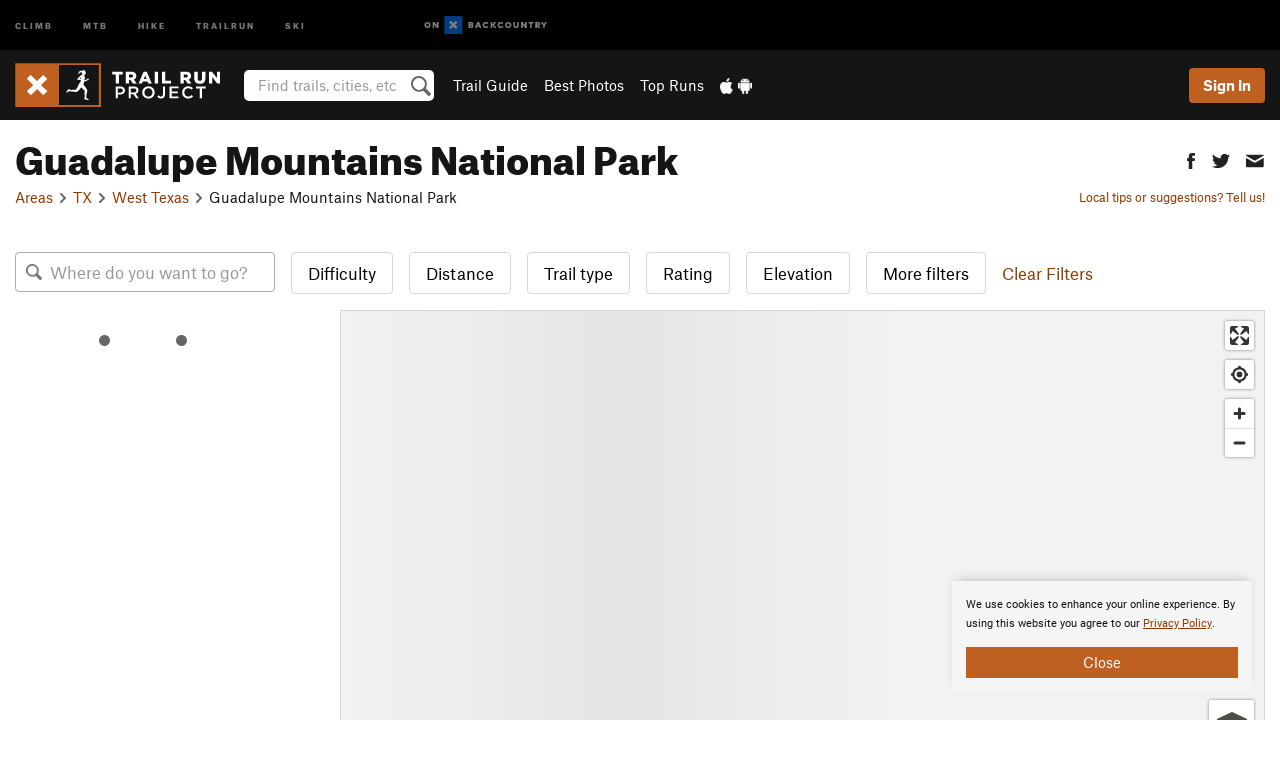

--- FILE ---
content_type: text/html; charset=UTF-8
request_url: https://www.trailrunproject.com/directory/8010381/guadalupe-mountains-national-park
body_size: 22468
content:
<!DOCTYPE html>
<html xmlns="http://www.w3.org/1999/xhtml" lang="en-US">
    <head>
        <meta charset="utf-8">
<meta http-equiv="X-UA-Compatible" content="IE=edge">
<meta name="viewport" content="width=device-width, initial-scale=1, shrink-to-fit=no, viewport-fit=cover">

<title>Running Trails near Guadalupe Mountains National Park</title>

<meta http-equiv="Content-Language" content="en_US" />

<link href="/css/ap-vendor-full.css?id=fa0c443b73aac8a18b4ba7cffcc25368" rel="stylesheet" />


<link rel="stylesheet" href="/css/styles-shared-all.css?id=aedb0a51a5dd997667be99ba5074f0fb"/>

    <link rel="stylesheet" href="/css/styles-shared-ap.css?id=15053a49f49e2336f1c6295cbf5ff953"/>

<link rel="stylesheet" href="/css/styles-site-trailrun.css?id=62c7c0268689e05f604ea60dbabf9371"/>


    <style>
        .metric {
            display: none;
        }
    </style>

            <link href="//cdn2.apstatic.com" rel="dns-prefetch" />
    
<meta name="description" content="Next Generation Running Trail Maps"/>
    <meta property="og:title" content="Running Trails near Guadalupe Mountains National Park"/>
    <meta property="og:site_name" content="Trail Run Project"/>
    <meta property="og:type" content="website"/>
    <meta property="og:description" content="Next Generation Running Trail Maps"/>
    <meta property="og:image" content="https://trailrunproject.com/assets/photos/hike/7068847_smallMed_1585780210.jpg?cache=1768649921"/>
    <meta property="fb:app_id" content="711413355609298"/>

    
    

    
                        <meta property="og:url" content="https://www.trailrunproject.com/directory/8010381/guadalupe-mountains-national-park"/>
            <link rel="canonical" href="https://www.trailrunproject.com/directory/8010381/guadalupe-mountains-national-park"/>
            
<meta name="google-site-verification" content="6TkaoqlT_RC1cLv8eGn9M05lI1743tcSDg8LUCHg_EM"/>
<link rel="shortcut icon" href="/img/trailrun/favicons/favicon.png">
<link rel="apple-touch-icon-precomposed" href="/img/trailrun/favicons/favicon-152.png">
<link rel="icon" sizes="16x16" href="/img/trailrun/favicons/favicon-16.png">
<link rel="icon" sizes="32x32" href="/img/trailrun/favicons/favicon-32.png">
<link rel="icon" sizes="152x152" href="/img/trailrun/favicons/favicon-152.png">
<link rel="icon" sizes="180x180" href="/img/trailrun/favicons/favicon-180.png">

<script src="/js/ap-vendor-full.js?id=1945ee864736d4f641db293c26469e96"></script>

    <script type="text/javascript">
        (function(w) {
            w.ap = w.ap || {};

            w.ap.config = {
                'projectType': 'trailrun',
                'allProjectTypes': ["climb","mtb","hike","trailrun","ski"],
                'isLoggedIn': 0,
                'userId': undefined,
                                    'onxUserId': undefined,
                                'isAdmin': 0,
                'displayMetric': 0,
                'cdnUrl': '',
                'cdnFilesUrl': 'https://trailrunproject.com/assets',
                'brandColor': '#c06020',
                'riderRight': '/img/trailrun/runnerRight.svg',
                'riderLeft': '/img/trailrun/runnerLeft.svg',
                'isProd': '1',
                'env': 'production'
            };
        })(window);
    </script>

    <script src="/js/sites/all.js?id=449cf39ab6835bb9a0eda35c278225b3"></script>
    <script src="/js/sites/ap.js?id=ed1d4111a8d160505075462007825505"></script>
    <script src="/js/firebase-trailrun.js?id=2e214f1d4b42c25c0e62d5facb4a4c48"></script>

<script src="/js/trailrun-main.js?id=c6693d871038a1d094e2cb25778dba0f"></script>
<script>
        (function(w,d,s,l,i){w[l]=w[l]||[];
                        w[l].push({'gtm.start': new Date().getTime(),event:'gtm.js'});
            var f=d.getElementsByTagName(s)[0],j=d.createElement(s),dl=l!='dataLayer'?'&l='+l:'';j.async=true;j.src=
            'https://www.googletagmanager.com/gtm.js?id='+i+dl;f.parentNode.insertBefore(j,f);
        })(window,document,'script','dataLayer','GTM-N9QT44T');
    </script>
            <script>
            (function(b,r,a,n,c,h,_,s,d,k){if(!b[n]||!b[n]._q){for(;s<_.length;)c(h,_[s++]);d=r.createElement(a);d.async=1;d.src="https://cdn.branch.io/branch-latest.min.js";k=r.getElementsByTagName(a)[0];k.parentNode.insertBefore(d,k);b[n]=h}})(window,document,"script","branch",function(b,r){b[r]=function(){b._q.push([r,arguments])}},{_q:[],_v:1},"addListener banner closeBanner closeJourney data deepview deepviewCta first init link logout removeListener setBranchViewData setIdentity track trackCommerceEvent logEvent disableTracking getBrowserFingerprintId crossPlatformIds lastAttributedTouchData setAPIResponseCallback qrCode setRequestMetaData setAPIUrl getAPIUrl setDMAParamsForEEA".split(" "), 0);
            branch.init('key_live_pjQ0EKK0ulHZ2Vn7cvVJNidguqosf7sF');
            branch.setBranchViewData({
                data: {
                    web_url: window.location.href,
                },
            })
                    </script>
        <script src="https://615b02ef838540809c4f5d09cd4e9626.js.ubembed.com" async></script>
    <script data-ad-client="ca-pub-6303172662991335" async crossorigin="anonymous" src="https://pagead2.googlesyndication.com/pagead/js/adsbygoogle.js?client=ca-pub-6303172662991335"></script>
    <script async src="https://securepubads.g.doubleclick.net/tag/js/gpt.js"></script>
    <script>
        window.googletag = window.googletag || {cmd: []};
        googletag.cmd.push(function() {

            googletag.defineSlot(
                '/22290733000/AdventureProjects/BellyBand',
                [
                    [1024, 90],
                    [1024, 250],
                    [728, 90],
                    [728, 250],
                    [300, 600],
                    [300, 250],
                ],
                'div-gpt-ad-1614710348458-0'
            ).defineSizeMapping([
                [[1024, 0], [[1024, 250], [1024, 90]]],
                [[728, 0], [[728, 250], [728, 90]]],
                [[300, 0], [[300, 600],[300, 250]]],
                [[0, 0], []]
            ]).addService(googletag.pubads());;

            googletag.defineSlot(
                '/22290733000/AdventureProjects/LeaderBoard',
                [
                    [1024, 90],
                    [1024, 250],
                    [728, 250],
                    [728, 90],
                    [320, 50],
                    [320, 100]
                ],
                'div-gpt-ad-1614709329076-0'
            ).defineSizeMapping([
                [[1024, 0], [[1024, 250], [1024, 90]]],
                [[728, 0], [[728, 250], [728, 90]]],
                [[300, 0], [[320, 100],[320, 50]]],
                [[0, 0], []]
            ]).addService(googletag.pubads());

            googletag.pubads().setTargeting('domain','trailrunproject.com');
            googletag.pubads().setTargeting('env','production');
            googletag.pubads().setTargeting('url','directory/8010381/guadalupe-mountains-national-park');
            googletag.pubads().setTargeting('dir','directory');
            googletag.pubads().setTargeting('user_role','guest');
            googletag.pubads().setTargeting('is_logged_in','false');
            googletag.pubads().enableSingleRequest();
            googletag.pubads().collapseEmptyDivs();
            googletag.enableServices();
        });
    </script>

<link href="/css/froala_editor.pkgd.min-3-1-0.css" rel="stylesheet" type="text/css"/>








    </head>
    <body id="body-trailrun">
                    <noscript><iframe src="https://www.googletagmanager.com/ns.html?id=GTM-N9QT44T"
                  height="0" width="0" style="display:none;visibility:hidden"></iframe></noscript>

    
    <div class="modal fade login-modal" id="login-modal" tabindex="-1" role="dialog" aria-hidden="true">
    <div class="modal-dialog modal-sm" role="document">
        <div class="modal-content">
            <div class="modal-header">
                
                                    <button type="button" class="close" data-dismiss="modal" aria-label="Close">
                        <span aria-hidden="true">
                            <img src="/img/icons/closeX-lightBg.svg" />
                        </span>
                    </button>
                                <h2 class="modal-title">Sign Up or Log In</h2>
                            </div>
            <div class="modal-body">
                <div class="container-fluid">
                    <div class="text-xs-center all-sites-disclaimer">
    <p class="text-muted"><a target="_blank" href="https://www.adventureprojects.net">Your FREE account works with all Adventure Projects sites <img src="/img/arrows/nextGray.svg"/></a></p>
</div>

<div class="login-signup-block" >
    <span class="wide">
    <a href="https://www.trailrunproject.com/auth/login/onx" class="btn btn-onx"><img src="/img/social/white-onx.svg">Continue with onX Maps</a>
</span>

    <span class="wide">
    <a href="https://www.trailrunproject.com/auth/login/facebook" class="btn btn-facebook"><img src="/img/social/white-facebook.svg">Sign in with Facebook</a>
</span>

    <span class="wide">
        <style>
            #appleid-signin {
                width: 100%;
                height: 40px;
                margin: 1rem 0;
            }
            div[role="button"] {
                max-width: none !important;
            }
        </style>
        <div
            id="appleid-signin"
            data-color="white"
            data-border="true"
            data-type="sign in"
            data-border="true"
            data-border-radius="20"
        ></div>
        <script type="text/javascript"
                src="https://appleid.cdn-apple.com/appleauth/static/jsapi/appleid/1/en_US/appleid.auth.js"></script>
        <script type="text/javascript">
            AppleID.auth.init({
                clientId: 'com.trailrunproject.www',
                scope: 'name email',
                redirectURI: 'https://www.trailrunproject.com/auth/login/apple/return',
                usePopup: false //or false defaults to false
            });
        </script>
</span>

    
    <br />
    <div id="email-login"></div>
    <a class="lost-password-toggle" href="#" style="display: block; margin-top: 5px;">Password help</a>

    <div class="orSeparator">
        <span>OR</span><hr>
    </div>

    
            
        <div id="email-signup"></div>
        <p></p>
    </div>


<div class="lost-password-block"  style="display: none" >
    <div id="forgot-password"></div>
    <p class="mt-2 text-xs-center"><a class="lost-password-toggle" href="#">Cancel</a></p>
</div>

<script>
    $.ajax({
        type:'GET',
        url:'/ajax/public/auth/signup',
        success:function(data) {
            $("#email-signup").html(data);
        },

        error: function (msg) {
            console.log(msg);
            var errors = msg.responseJSON;
        }
    });
    $.ajax({
        type:'GET',
        url:'/ajax/public/auth/login',
        success:function(data) {
            $("#email-login").html(data);
        },

        error: function (msg) {
            console.log(msg);
            var errors = msg.responseJSON;
        }
    });
    $.ajax({
        type:'GET',
        url:'/ajax/public/auth/forgot',
        success:function(data) {
            $("#forgot-password").html(data);
        },

        error: function (msg) {
            console.log(msg);
            var errors = msg.responseJSON;
        }
    });
</script>
                </div>
            </div>
                    </div>
    </div>
</div>


<div class="modal fade share-content-modal" id="share-content-modal" tabindex="-1" role="dialog" aria-hidden="true">
    <div class="modal-dialog modal-sm" role="document">
        <div class="modal-content">
            <div class="modal-header">
                
                                    <button type="button" class="close" data-dismiss="modal" aria-label="Close">
                        <span aria-hidden="true">
                            <img src="/img/icons/closeX-lightBg.svg" />
                        </span>
                    </button>
                                <h2 class="modal-title">Share on Trail Run Project</h2>
                            </div>
            <div class="modal-body">
                <div class="container-fluid">
                    <div class="block">
            <a href="https://www.trailrunproject.com/share/trail">Create Recommended Route or
        Trail <img class="arrow"
                                                     src="/img/trailrun/downArrow.png"></a>
    <img class="sliver" src="/img/mapSliver.jpg" />
        </div>
        <hr>
    <div class="block">
        <a href="https://www.trailrunproject.com/edit/symbol">Add a Symbol <img class="arrow"
                                                                                        src="/img/trailrun/downArrow.png"></a>
    <div class="symbols mt-1">
        <img src="/img/map/hazard.png">
        <img src="/img/map/parking.png">
        <img src="/img/map/viewpoint.png">
        <img src="/img/map/info.png">
    </div>
    </div>
    <hr>
    <div class="block">
        <a href="https://www.trailrunproject.com/share/photo">Share a Photo <img class="arrow" src="/img/trailrun/downArrow.png"></a>
    <img class="sliver" src="/img/photoSliver.png"/>
    </div>
    <hr>
    <div class="block">
        <a href="https://www.trailrunproject.com/share/video">Share a Video <img class="arrow" src="/img/trailrun/downArrow.png"></a>
    <div class="mt-1"><img class="videos" src="/img/youTubeVimeo.png"></div>
    </div>
            <hr>
        <div class="block block-gems">
            <a href="https://www.trailrunproject.com/add/gem">Share a Gem <img class="arrow"
                                                                                      src="/img/trailrun/downArrow.png"></a>
    <div class="mt-half font-weight-normal"><img class="gem" src="/img/gem_lightbg.svg">Particularly Special Place<img class="gem"
                                                                                           src="/img/gem_lightbg.svg"></div>
        </div>
        <hr>
    <div>
        <p><small>Taking other people's content (text, photos, etc) without permission is a copyright violation and
                NOT OKAY!</small></p>
    </div>
                </div>
            </div>
                    </div>
    </div>
</div>
<div class="modal fade flag-content-modal" id="flag-content-modal" tabindex="-1" role="dialog" aria-hidden="true">
    <div class="modal-dialog modal-sm" role="document">
        <div class="modal-content">
            <div class="modal-header">
                
                                    <button type="button" class="close" data-dismiss="modal" aria-label="Close">
                        <span aria-hidden="true">
                            <img src="/img/icons/closeX-lightBg.svg" />
                        </span>
                    </button>
                                <h2 class="modal-title">Flag Inappropriate Post</h2>
                            </div>
            <div class="modal-body">
                <div class="container-fluid">
                    <form method="post" id="flag-content-form">
    <div class="form-group">
        <div id="type-label"></div>
        <p>
            <label><input type="radio" name="type" value="spam"> Spam?</label><br>
            <label><input type="radio" name="type" value="jerk"> Being a jerk / offensive?</label><br>
            <label><input type="radio" name="type" value="accident"> This is about an injury or accident</label>
            <label><input type="radio" name="type" value="other"> Something else? Please explain.</label>
        </p>
        <p>If it's not super-obvious, tell us why:</p>
        <textarea class="short form-control" name="reason"></textarea>
    </div>
    <div class="form-group">
        <input type="hidden" name="_token" value="UK1AfLwdA9yXaFlYa1RqZDugviab1xf7EUFurwLd" autocomplete="off">
        <input type="submit" class="btn btn-primary" value="Flag It">
        <a href="#" class="btn btn-link btn-sm cancel" data-dismiss="modal">Cancel</a>

        <input type="hidden" name="id" value="" />
    </div>
    <div class="form-group small text-muted">
        An Adventure Projects staff member will review this and take an appropriate action, but we generally don't reply.
    </div>
</form>

<script>
    $('#flag-content-form').validate({
        rules: {
            type: {
                required: true
            },
        },
        errorPlacement: function(error, element) {
            error.insertAfter("#type-label");
        }
    });
</script>                </div>
            </div>
                    </div>
    </div>
</div>
<div id="faded-background"></div>
                            <div id="header-container-print" class="text-xs-center">
    <img id="logo-print" alt="Trail Run Project Logo"
         src="/img/trailrun/logoHex.png"/>
</div>
<div id="header-container">
    <div class="top-nav">
    <div class="top-nav__wrap">
        <div class="top-nav__left">
            <div class="top-nav__item hidden-sm-down"><a class="top-nav__activity" href="https://www.mountainproject.com"
                    title="Open Mountain Project">Climb</a></div>
            <div class="top-nav__item hidden-sm-down"><a class="top-nav__activity" href="https://www.mtbproject.com"
                    title="Open MTB Project">MTB</a></div>
            <div class="top-nav__item hidden-sm-down"><a class="top-nav__activity" href="https://www.hikingproject.com"
                    title="Open Hiking Project">Hike</a></div>
            <div class="top-nav__item hidden-sm-down"><a class="top-nav__activity"
                    href="https://www.trailrunproject.com" title="Open TrailRun Project">Trailrun</a></div>
            <div class="top-nav__item hidden-sm-down"><a class="top-nav__activity" href="https://www.powderproject.com"
                    title="Open Powder Project">Ski</a></div>
            <div class="top-nav__item">
                <a class="top-nav__activity" href="https://webmap.onxmaps.com/backcountry/?mode=trail&amp;utm_source=trailrunproject&amp;utm_medium=owned_referral&amp;utm_content=ap-trailrun-top-nav&amp;utm_campaign=bc_ap-trailrun-top-nav-12222023" title="onX Backcountry">
                    <svg width="auto" height="18" viewBox="0 0 82 12" fill="none"
                        xmlns="http://www.w3.org/2000/svg" title="onX Backcountry" style="top: 5px;">
                        <path
                            d="M1.06878 5.99923C1.06878 6.5896 1.44974 6.99653 2.00151 6.99653C2.55329 6.99653 2.93424 6.58805 2.93424 5.99923C2.93424 5.41041 2.55329 5.00193 2.00151 5.00193C1.44974 5.00193 1.06878 5.40886 1.06878 5.99923ZM4 5.99923C4 7.15067 3.17007 8 2 8C0.829933 8 0 7.15067 0 5.99923C0 4.84779 0.829933 4 2 4C3.17007 3.99846 4 4.84779 4 5.99923Z"
                            fill="white" />
                        <path fill-rule="evenodd" clip-rule="evenodd"
                            d="M9.25 8H8.20433L6.57379 5.75154V8H5.5V4H6.54551L8.17621 6.24862V4H9.25V8Z"
                            fill="white" />
                        <path fill-rule="evenodd" clip-rule="evenodd" d="M13.25 12H25.25V0H13.25V12Z" fill="#087BFF" />
                        <path fill-rule="evenodd" clip-rule="evenodd"
                            d="M22.0001 7.66034L20.9297 8.73077L19.2502 7.0512L17.5705 8.73077L16.5001 7.66034L18.1797 5.98076L16.5001 4.30104L17.5705 3.23077L19.2502 4.91018L20.9297 3.23077L22.0001 4.30104L20.3206 5.98076L22.0001 7.66034Z"
                            fill="white" />
                        <path
                            d="M32.0371 5.98425C32.352 5.82677 32.5567 5.52757 32.5567 5.14961C32.5567 4.4567 32.0844 4.01575 31.0294 4.01575H29.25V7.96851H31.1238C32.1631 7.96851 32.6354 7.52756 32.6354 6.83464C32.6354 6.45669 32.3677 6.11024 32.0371 5.98425ZM30.3208 4.89764H30.9978C31.297 4.89764 31.4387 5.00788 31.4387 5.22835C31.4387 5.44882 31.2812 5.55905 30.9978 5.55905H30.3208V4.89764ZM31.0608 7.10236H30.3208V6.4252H31.0608C31.3758 6.4252 31.5332 6.53543 31.5332 6.77165C31.5332 6.99213 31.3758 7.10236 31.0608 7.10236ZM35.1548 4.01575L33.659 7.96851H34.777L35.0447 7.21261H36.5249L36.7925 7.96851H37.9262L36.4303 4.01575H35.1548ZM35.3754 6.26771L35.7847 5.10237L36.1942 6.26771H35.3754ZM40.8551 4.97638C41.233 4.97638 41.5322 5.14961 41.7211 5.48032L42.6659 4.96064C42.3196 4.33071 41.6424 3.95276 40.8551 3.95276C39.6269 3.95276 38.7766 4.80315 38.7766 6.00001C38.7766 7.19685 39.6426 8.04724 40.8551 8.04724C41.6424 8.04724 42.2408 7.70079 42.6187 7.13386L41.7368 6.51969C41.5164 6.8504 41.2172 7.02362 40.8394 7.02362C40.3512 7.02362 39.8789 6.67717 39.8789 6.00001C39.8946 5.38583 40.3039 4.97638 40.8551 4.97638ZM47.7835 4.01575H46.4766L45.4846 5.49607H45.1697V4.01575H44.0989V7.96851H45.1697V6.45669H45.4688L46.5868 7.96851H47.9095L46.3506 5.95276L47.7835 4.01575ZM50.7911 4.97638C51.169 4.97638 51.4682 5.14961 51.6571 5.48032L52.6019 4.96064C52.2556 4.33071 51.5784 3.95276 50.7911 3.95276C49.5629 3.95276 48.7126 4.80315 48.7126 6.00001C48.7126 7.19685 49.5786 8.04724 50.7911 8.04724C51.5784 8.04724 52.1767 7.70079 52.5547 7.13386L51.6728 6.51969C51.4524 6.8504 51.1532 7.02362 50.7754 7.02362C50.2872 7.02362 49.8148 6.67717 49.8148 6.00001C49.8306 5.38583 50.2399 4.97638 50.7911 4.97638ZM55.8457 3.95276C54.6175 3.95276 53.7514 4.8189 53.7514 6.00001C53.7514 7.18111 54.6175 8.04724 55.8457 8.04724C57.0739 8.04724 57.94 7.18111 57.94 6.00001C57.94 4.8189 57.0739 3.95276 55.8457 3.95276ZM55.8457 7.02362C55.2631 7.02362 54.8694 6.59842 54.8694 6.00001C54.8694 5.40158 55.2631 4.97638 55.8457 4.97638C56.4283 4.97638 56.8219 5.40158 56.8219 6.00001C56.8219 6.59842 56.4283 7.02362 55.8457 7.02362ZM61.7664 6.33071C61.7664 6.78741 61.5144 7.02362 61.0892 7.02362C60.6641 7.02362 60.4122 6.78741 60.4122 6.33071V4.01575H59.3414V6.3622C59.3414 7.43307 59.9555 8.04724 61.0892 8.04724C62.223 8.04724 62.8372 7.43307 62.8372 6.3622V4.01575H61.7664V6.33071ZM67.0729 6.23623L65.451 4.01575H64.396V7.96851H65.4667V5.74803L67.0886 7.96851H68.128V4.01575H67.0729V6.23623ZM70.4741 5.00788V7.96851H71.5448V5.00788H72.6629V4.01575H69.3403V5.00788H70.4741ZM77.1664 5.33859C77.1664 4.53543 76.6309 4.01575 75.639 4.01575H73.8754V7.96851H74.9461V6.56693H75.0091L75.9539 7.96851H77.2136L76.1429 6.51969C76.8042 6.37796 77.1664 5.93701 77.1664 5.33859ZM75.6232 5.68504H74.9461V4.97638H75.6232C75.8909 4.97638 76.0799 5.08661 76.0799 5.32283C76.0799 5.57481 75.8909 5.68504 75.6232 5.68504ZM80.4731 4.01575L79.67 5.51181L78.867 4.01575H77.6387L79.1346 6.48819V7.96851H80.2054V6.47245L81.6698 4.01575H80.4731Z"
                            fill="white" />
                    </svg>
                </a>
            </div>
                    </div>
        <div class="top-nav__right">
            <div id="content-in-progress" class="top-nav__item"></div>
<script>
    if (inIframe()) {
        $("#content-in-progress").hide();
    }else{
        $.ajax({
            type:'GET',
            url:'/ajax/public/content-in-progress',
            success:function(data) {
                $("#content-in-progress").html(data);
                attachMessageToggles();
            },
            error: function (msg) {
                console.log(msg);
                var errors = msg.responseJSON;
            }
        });
    }
</script>

        </div>
    </div>
</div>
    <div id="header" class="container-fluid">
        <div class="header-container">
                            <div class="header-container__nav">
                    
                    <a href="/" class="app-logo" title="Home"><img src="/img/trailrun/logoHex2.svg" alt="Logo"/></a>

                    <div id="desktop-header-search" class="search hidden-sm-down">
                        <search redirect-url="https://www.trailrunproject.com/search"
                                endpoint="https://www.trailrunproject.com/ajax/public/search/suggestions" container="desktop-header-search"
                                placeholder="Find trails, cities, etc" autocomplete="off" name="search"></search>
                    </div>

                    <div id="header-nav" class="hidden-sm-down">
                                                <div id="links">
            <div class="tab">
            <a href="https://www.trailrunproject.com/directory/areas">Trail Guide</a>
        </div>
            <div class="tab">
            <a href="/featured/photos/top-rated">Best Photos</a>
        </div>
            <div class="tab">
            <a href="/featured/runs/top-rated">Top Runs</a>
        </div>
        <div class="tab">
        <a href="https://www.trailrunproject.com/mobile-app" title="Mobile Apps">
            <img class="apple icon" src="/img/apple.png" alt="Apple"/><img
                    class="android icon" src="/img/android.png" alt="Android"/>
        </a>
    </div>
</div>
                    </div>
                                    </div>
                
                <div class="header-container__user">
                                            
                    <div id="user">
                        
                                                    <a href="#" data-toggle="modal" data-target="#login-modal"
                                class="btn btn-primary btn-sm sign-in">Sign In</a>
                                            </div>
                    
                    
                    <div id="hamburger-container" class="hidden-md-up">
                        
                        <a class="hamburger" id="hamburger-trigger" data-toggle="collapse"
                            href="#hamburger-contents" aria-expanded="false" aria-controls="hamburger-contents"><img
                                    src="/img/hamburgerIcon.svg" class="closed" alt="Menu"
                                    title="Menu"></a>
                    </div>
                </div>
                    </div>
        
        <div class="container-fluid row collapse hidden-lg-up" id="hamburger-contents">
            <div id="mobile-header-search" class="item search">
                <search redirect-url="https://www.trailrunproject.com/search"
                        endpoint="https://www.trailrunproject.com/ajax/public/search/suggestions" container="mobile-header-search"
                        placeholder="Find trails, cities, etc" autocomplete="off"  name="search"></search>
            </div>
            <div class="item">
        <a href="https://www.trailrunproject.com/directory/areas">Trail Guide
            <img class="menu-arrow" src="/img/arrowRightBlack.svg" /></a>
    </div>
    <div class="item">
        <a href="/featured/runs/top-rated">Best
            Trails &amp; Photos<img class="menu-arrow" src="/img/arrowRightBlack.svg" /></a>
    </div>
<div class="item mobile">
    <a href="https://www.trailrunproject.com/mobile-app">
        Get the app
        <img class="apple" src="/img/appleBlack.svg" />
        <img class="android" src="/img/androidBlack.svg" />
        <img class="menu-arrow" src="/img/arrowRightBlack.svg" />
    </a>
</div>
        </div>

            </div>
</div>


<div class="">
    <div class="container-fluid">
        <div class="row">
            <!-- /22290733000/AdventureProjects/LeaderBoard -->
            <style>#div-gpt-ad-1614709329076-0 iframe { margin: 10px 0 0; } </style>
            <div style="display: flex; justify-content: center;">
                <div id='div-gpt-ad-1614709329076-0'>
                <script>
                    googletag.cmd.push(function() { googletag.display('div-gpt-ad-1614709329076-0'); });
                </script>
                </div>
            </div>
        </div>
    </div>
</div>

        <div class="main-content-container ">
            <div class="container-fluid">
                <div id="flash-message"></div>
    <script>
        $.ajax({
            type:'GET',
            url:'/ajax/public/flash/messages',
            success:function(data) {
                $("#flash-message").html(data);
            },
            cache: false,
            error: function (msg) {
                console.log(msg);
                var errors = msg.responseJSON;
            }
        });
    </script>
                <script>
    // if in an iframe, we're probably in some admin or admin-like tool, or a widget.  don't show some messaging
    // we want to do this here (not document ready) which would cause a highly visible page reflow
    if (inIframe()) {
        $(".page-improvement-message").hide();
    }
</script>


                    
    <div id="area-page">
        
        <div class="row area-page-title pt-main-content">
    <div class="col-md-8 col-xs-12">
        <h1>Guadalupe Mountains National Park</h1>
        <ol class="breadcrumb">
    <li class="breadcrumb-item"><a href="https://www.trailrunproject.com/directory/areas">Areas</a></li>

        <li class="breadcrumb-item"><img class="arrow" src='/img/arrows/rightSmall.svg'><a href="https://www.trailrunproject.com/directory/8010374/texas"
                
                        >TX<!--
                                --></a></li>
        <li class="breadcrumb-item"><img class="arrow" src='/img/arrows/rightSmall.svg'><a href="https://www.trailrunproject.com/directory/8010375/west-texas"
                
                        >West Texas<!--
                                --></a></li>

            <li class="breadcrumb-item"><img class="arrow" src='/img/arrows/rightSmall.svg'>Guadalupe Mountains National Park</li>
            </ol>

<script type="application/ld+json">
    {
        "@context": "http://schema.org",
        "@type": "BreadcrumbList",
        "itemListElement": [
        {
            "@type": "ListItem",
            "position": 1,
            "item": "https://www.trailrunproject.com/directory/areas",
            "name": "Areas"
        }
                    ,{
                "@type": "ListItem",
                "position": 2,
                "item": "https://www.trailrunproject.com/directory/8010374/texas",
                "name": "Texas"
            }
                    ,{
                "@type": "ListItem",
                "position": 3,
                "item": "https://www.trailrunproject.com/directory/8010375/west-texas",
                "name": "West Texas"
            }
                ]
    }
    </script>
    </div>
    <div class="col-md-4 hidden-sm-down">
        <div class="share-btns btn-group" role="group" aria-label="Social buttons">
    <a class="btn  btn-sm " role="button" href="#"
       onclick='window.open("http://www.facebook.com/sharer.php?u=https%3A%2F%2Fwww.trailrunproject.com%2Fdirectory%2F8010381%2Fguadalupe-mountains-national-park", "pop", "width=600, height=400, scrollbars=no"); return false;'><img
                title="Share this area on Facebook" class="show-tooltip"
                src="/img/social/black-facebook.svg"></a>
    <a class="btn  btn-sm " role="button" href="#"
       onclick='window.open("https://twitter.com/intent/tweet?text=Guadalupe+Mountains+National+Park&url=https%3A%2F%2Fwww.trailrunproject.com%2Fdirectory%2F8010381%2Fguadalupe-mountains-national-park&hashtags=trailrunproject", "pop", "width=600, height=400, scrollbars=no"); return false;'><img
                title="Tweet this area" class="show-tooltip"
                src="/img/social/black-twitter.svg"></a>
    <a class="btn  btn-sm " role="button" target="_blank"
       href="mailto:?Subject=Check%20out%20Guadalupe%20Mountains%20National%20Park&amp;Body=Check%20out%20this%20area%20I%20found%20on%20Trail%20Run%20Project%3A%0A%0AGuadalupe%20Mountains%20National%20Park%0Ahttps%3A%2F%2Fwww.trailrunproject.com%2Fdirectory%2F8010381%2Fguadalupe-mountains-national-park"><img
                title="Email this area to a friend" class="show-tooltip"
                src="/img/social/black-email.svg"></a>
</div>
        <div class="clearfix"></div>

        <p class="suggestions">
            <a class="require-user improve-page-link" href="#"
    data-login-context="Make it Better!"
    onclick="improveForm('App-Lib-Models-Area', 8010381, 'generic', ''); return false;"
    >        Local tips or suggestions? Tell us!
    </a>
        </p>
    </div>
</div>


<div class="row pt-1 mb-3">
    <div class="col-xs-12">
        <script>
    var extraMapChanges = {
        "ids": {
            "Trail": []
        },
        "data": {
            "Trail": []
        }
    };
</script>








<div id="map-and-ride-finder-container" class="display-flex flex-flow-column "
    style="height: 520px;">
            <div id="ride-finder">
            <ride-finder></ride-finder>
        </div>
        <div id="ap-map-container"
         class="position-relative flex-grow map-ap">

        <div class="height-100 width-100 position-absolute">
                        <div id="details-window">
                <div id="details-window-container">
                    <div id="details-window-results">
                        <img id="details-window-loading" class="p-2" src="/img/waitWhite.gif" alt="loading" />
                    </div>
                </div>
            </div>
                        <div id="details-popup" class="float-xs-right height-100">
                <div id="details-popup-content"></div>
            </div>
            <div id="mapbox" class="shimmer height-100">
                <div id="attribution-popup">
    <div class="info">
        <a href="http://www.openmaptiles.org/" target="_blank">&copy; OpenMapTiles</a> <a
                href="http://www.openstreetmap.org/about/" target="_blank">&copy; OSM</a>
    </div>
</div>                <div class="options-popup">
                    <div class="p-half">
                        <div class="map-tilesets">
                            <img data-type="topo" class="lazy base-choice selected" data-original="/img/map/baseTopo.jpg">
                            <img data-type="sat" data-login-context="See the details!&lt;div class=&#039;mt-1 mb-1&#039;&gt;&lt;img class=&#039;img-fluid&#039; src=&#039;/img/satPreview.jpg&#039;&gt;&lt;/div&gt;&lt;h3&gt;Sign in to see the Satellite Maps&lt;/h3&gt;" class="lazy base-choice" data-original="/img/map/baseSat.jpg">
                        </div>
                    </div>
                    <div class="other-options p-half">
                        <div class="trail-layer-options ap-only">
                            <label><input id="check-layer-rides" type="checkbox" data-type="rides" checked> <span
                                        class="small">Routes</span></label>
                            <label><input id="check-layer-trails" type="checkbox" class="ml-half" data-type="trails" checked> <span
                                        class="small">Trails</span></label>
                            
                                                    </div>
                        <div>
                            <label id="scroll-zoom-check-container"><input type="checkbox" id="scroll-zoom-check"> <span
                                        class="small">Scroll Zoom </span></label>
                        </div>
                        <div class="admin-only">
                            <a id="googleMapHref" class="text-primary" target="_blank" href="">Google Map</a>
                        </div>
                    </div>
                </div>
            </div>
            <div id="zoom-tip">Zoom in to see details</div>
            <div id="where-play-map-key" class="mapboxgl-ctrl-group small">
                <div class="strong p-half">
                    Map Key
                </div>
                <div id="body" class="p-half">
                    <label class="mb-quarter"><input type="checkbox" checked class="mr-half" id="todos"><span class="dot" style="background-color: #29ac00"></span> Favorites</label>
                    <br>
                    <label class="m-0"><input type="checkbox" checked class="mr-half" id="ticks"><span class="dot" style="background-color: #e4ac00"></span> Check-Ins</label>
                </div>
            </div>

                    </div>
    </div>
</div>

<script>
    window.mapConfig = {
        
        x: "-11675515",
        y: "3751026",
        mapZoom: "0",
        radius: "15917",
        bounds: '{"l":-11691432,"t":3763427,"r":-11659598,"b":3738624}',
        inWidget: "0",

        forceHighlight: "0",
        hideRides: "0",

        showLocator: "",
        showLocatorFixed: "",
        showDetailsWindow: "1",
        adminPolygon: "{}",
        editPts: "{}",
        editPtsId: "0",
        editPolys: '{}',
        overlaps: '[]',
        rideFinder: "1",
        userCheckIns: '{"type":"FeatureCollection","features":[]}',
    };
</script>
<script type="text/javascript" src="/js/maps/maps.js?id=d3612c07a2b3e1b3dbcce1140244bcbf"></script>

    </div>
</div>



<div class="row">
    <div class="col-md-9">

                    <div class="text-sections mb-3">
            <h2>Overview</h2>
        <p>Guadalupe Mountains National Park is home to one of the world's premier examples of a fossil reef from the Permian Era. The park is known for its extensive trail network in one of the nation's most pristine wilderness areas. Best known for its unique history, geology, and ecology, the park also boasts the four highest peaks in Texas and a diverse array of flora and fauna. Birding, history, and many other learning opportunities wait visitors in the mountains, canyons, deserts, and dunes of this hidden gem of West Texas.<br>
<br>
To learn more about Guadalupe Mountains National Park, visit <a rel="nofollow"  target="_blank"  href="https://www.nps.gov/gumo/index.htm">www.nps.gov</a>.</p>
    
    <div class="list-group">
                                    <div class="list-group-item">
                    <div class="list-group-item-heading" data-toggle="collapse"
                         data-target="#section-local-info">
                        <h3 class="m-0 inline-block">Local Info</h3>
                        <span class="expander" id="expander-local-info"><img
                                    src="/img/icons/accordionExpand.svg"/></span>
                    </div>
                    <div class="list-group-item-text collapse" id="section-local-info"
                         data-expander="expander-local-info">
                        <b>Visitor Centers</b><br>
Hours may vary by season and staffing. Check the park's <a rel="nofollow"  target="_blank"  href="https://www.nps.gov/gumo/planyourvisit/hours.htm">website</a> for current operating hours. <br>
<ul><li>Pine Springs Visitor Center: Open daily from 8 am to 4:30 pm (closed Christmas).</li><li><a href='https://www.trailrunproject.com/gem/881/frijole-ranch'>Frijole Ranch</a> Museum: Staffed intermittently. General hours 8 am to 4:30 pm.</li><li>McKittrick Canyon Contact Station: Staffed intermittently. Entrance gate open from 8 am to 4:30 pm (MST) and open until 6 pm during daylight savings time.</li><li>Dog Canyon Ranger Station: Staffed intermittently.</li></ul>
                    </div>
                </div>
                            <div class="list-group-item">
                    <div class="list-group-item-heading" data-toggle="collapse"
                         data-target="#section-visiting-tips">
                        <h3 class="m-0 inline-block">Visiting Tips</h3>
                        <span class="expander" id="expander-visiting-tips"><img
                                    src="/img/icons/accordionExpand.svg"/></span>
                    </div>
                    <div class="list-group-item-text collapse" id="section-visiting-tips"
                         data-expander="expander-visiting-tips">
                        Guadalupe Mountains National Park is open year-round and offers a variety of outdoor activities including backpacking, camping, and hiking. While most trails and both of the park's campgrounds are available for use anytime, park facilities have posted hours, and several park locations are designated as day-use only. To find a list of the various park locations and their operating hours, <a rel="nofollow"  target="_blank"  href="http://www.nps.gov/gumo/planyourvisit/hours.htm">click here.</a><br><b>Fees & Passes:</b><br>
To learn more about park fees, <a rel="nofollow"  target="_blank"  href="https://www.nps.gov/gumo/planyourvisit/fees.htm">click here</a>.<br>
<ul><li><a href='https://www.rei.com/product/173885/america-the-beautiful-pass-20202021' target='_blank'>Purchase an annual pass for all national parks sites, $80</a></li></ul>
                    </div>
                </div>
                            <div class="list-group-item">
                    <div class="list-group-item-heading" data-toggle="collapse"
                         data-target="#section-camping-lodging">
                        <h3 class="m-0 inline-block">Camping &amp; Lodging</h3>
                        <span class="expander" id="expander-camping-lodging"><img
                                    src="/img/icons/accordionExpand.svg"/></span>
                    </div>
                    <div class="list-group-item-text collapse" id="section-camping-lodging"
                         data-expander="expander-camping-lodging">
                        Guadalupe Mountains operates two front country campgrounds. More information on campgrounds can be found <a rel="nofollow"  target="_blank"  href="http://www.nps.gov/gumo/planyourvisit/camping.htm">here</a>. Individual campsites are all at a first come, first served basis. Group campsites are available by reservation for groups of 10-20 people up to 60 days in advance by calling the Pine Springs Visitor Center at 915-828-3251.<br>
<br>
<ul><li>Pine Springs Campground: 20 tent sites, 20 RV sites (accommodates up to 50 feet), and 1 stock corral site.</li><li>Dog Canyon Campground: 9 tent sites, 4 RV sites, 1 stock corral site.</li></ul><br>
Additionally, the park offers ten backcountry campgrounds for backpackers. More information about each of these sites can be found <a rel="nofollow"  target="_blank"  href="https://www.nps.gov/gumo/planyourvisit/bccamp.htm">here</a>.<br>
<br>
There is no lodging in the park. The closest lodging options are Dell City, TX or Whites City, NM.
                    </div>
                </div>
                            <div class="list-group-item">
                    <div class="list-group-item-heading" data-toggle="collapse"
                         data-target="#section-food-drink">
                        <h3 class="m-0 inline-block">Food &amp; Drink</h3>
                        <span class="expander" id="expander-food-drink"><img
                                    src="/img/icons/accordionExpand.svg"/></span>
                    </div>
                    <div class="list-group-item-text collapse" id="section-food-drink"
                         data-expander="expander-food-drink">
                        There are no restaurants or stores located within Guadalupe Mountains National Park. Water is available at trailheads and visitor centers. Visitors can enjoy the park's picnic areas at <a href='https://www.trailrunproject.com/gem/881/frijole-ranch'>Frijole Ranch</a>, Headquarters Visitor Center parking lot, near the restrooms in the Pine Springs Campground, at the McKittrick Canyon contact station, and at Dog Canyon. Note that open fires using wood or charcoal are prohibited anywhere within the park. You may cook with self-contained gas or propane stoves only. There are grills available at the 3 state rest areas located just outside the park.
                    </div>
                </div>
                            <div class="list-group-item">
                    <div class="list-group-item-heading" data-toggle="collapse"
                         data-target="#section-other-activities">
                        <h3 class="m-0 inline-block">Other Activities</h3>
                        <span class="expander" id="expander-other-activities"><img
                                    src="/img/icons/accordionExpand.svg"/></span>
                    </div>
                    <div class="list-group-item-text collapse" id="section-other-activities"
                         data-expander="expander-other-activities">
                        The park is a wonderful place to look at fossils and learn about Permian Age geology, enjoy bird watching and wildlife observation, delve into nature photography, or enjoy unlimited opportunities for stargazing under pristine night skies. Whether spending the night at one of the park's campgrounds or expanding your tour of the park on horseback, the stunning natural backdrop of Gudalupe Mountains will not disappoint. Consider including a visit to one or more of the locations listed on <a rel="nofollow"  target="_blank"  href="http://www.nps.gov/gumo/planyourvisit/placestogo.htm">here</a>.
                    </div>
                </div>
                            <div class="list-group-item">
                    <div class="list-group-item-heading" data-toggle="collapse"
                         data-target="#section-maps-guidebooks">
                        <h3 class="m-0 inline-block">Maps &amp; Guidebooks</h3>
                        <span class="expander" id="expander-maps-guidebooks"><img
                                    src="/img/icons/accordionExpand.svg"/></span>
                    </div>
                    <div class="list-group-item-text collapse" id="section-maps-guidebooks"
                         data-expander="expander-maps-guidebooks">
                        To download a variety of free brochures to help plan your visit, <a rel="nofollow"  target="_blank"  href="https://www.nps.gov/gumo/planyourvisit/printable-brochures.htm">click here</a>.
                    </div>
                </div>
                        </div>
</div>

<script type="text/javascript">
    var collapsables = $('.list-group-item-text');
    collapsables.on('hide.bs.collapse', function () {
        var expanderId = $(this).data('expander');
        $('#' + expanderId).html('<img src="/img/icons/accordionExpand.svg"/>');
    });
    collapsables.on('show.bs.collapse', function () {
        var expanderId = $(this).data('expander');
        $('#' + expanderId).html('<img src="/img/icons/accordionCollapse.svg"/>');
    });
</script>
        
        
                    <div class="mb-3">
                <h2 class="dont-shrink">Gems<span class="hidden-xs-down"> in Guadalupe Mountains National Park</span>
                    - 3</h2>
                <p class="small"><span class="hidden-md-down built-by-you">Trail Run Project is built by runners like you.</span>


        <a href="https://www.trailrunproject.com/add/gem" class="require-user  mt-1 mr-1"
           target="_blank" data-login-context="Everyone&#039;s gonna love this trail!">Add Your Gems</a>

        
</p>
                <div class="row">
            <div class="col-md-4 col-sm-6 card-container">
            <a href="https://www.trailrunproject.com/gem/901/guadalupe-peak-summit-signal-peak" style="text-decoration: none;">
    <div class="card cdr-card gem-cdr-card">
        <div  id="card-696d96e4dbe60"  class="image-container shimmer">
            <img class="gem-icon" src="/img/gem_darkbg.svg" alt="gem" />
            <img id="heart-901" class="favorites-heart lazy"
                 data-original="/img/heartEmptyWhite.svg"
                 alt="Favorite" onclick="addFavorite(event, 901, 'gem')" />
                            <img id="photo-696d96e4dbe60" class="lazy card-img-top" data-src='https://trailrunproject.com/assets/photos/hike/7085850_smallMed_1673293556.jpg?cache=1768650720' data-original='https://trailrunproject.com/assets/photos/hike/7085850_smallMed_1673293556.jpg?cache=1768650720' alt="Sunset from Guadalupe Peak in December, 2022.">
                    </div>
        <div class="card-body">
            <h4 class="card-title text-black text-truncate">Guadalupe Peak Summit (Signal Peak)</h4>
            <div class="text-muted text-truncate">
                <!--START-STARS-App\Lib\Models\Gem-901-->
<span class='scoreStars '>
                                    <img src='/img/stars/starRed.svg' alt=''  class="first" >
                                                <img src='/img/stars/starRed.svg' alt='' >
                                                <img src='/img/stars/starRed.svg' alt='' >
                                                <img src='/img/stars/starRed.svg' alt='' >
                                                <img src='/img/stars/starRedHalf.svg' alt='' >
                    </span>

<!--END-STARS-App\Lib\Models\Gem-901-->
                <span class="score-count">(35)</span>
                <span class="city-state">Pine Sp&hellip;, TX</span>
            </div>
        </div>
    </div>
</a>

<script>
    $('#photo-696d96e4dbe60').on('load', function() {
        var container = $('#card-696d96e4dbe60');
        if (this.src.length && container.hasClass('shimmer')) {
            container.css('background-color', '#F2F2F2');
            container.removeClass('shimmer');
        }
    })
</script>
        </div>
            <div class="col-md-4 col-sm-6 card-container">
            <a href="https://www.trailrunproject.com/gem/882/the-notch-viewpoint" style="text-decoration: none;">
    <div class="card cdr-card gem-cdr-card">
        <div  id="card-696d96e4dcef9"  class="image-container shimmer">
            <img class="gem-icon" src="/img/gem_darkbg.svg" alt="gem" />
            <img id="heart-882" class="favorites-heart lazy"
                 data-original="/img/heartEmptyWhite.svg"
                 alt="Favorite" onclick="addFavorite(event, 882, 'gem')" />
                            <img id="photo-696d96e4dcef9" class="lazy card-img-top landscape" data-src='https://trailrunproject.com/assets/photos/hike/7024877_smallMed_1554847837.jpg?cache=1768647786' data-original='https://trailrunproject.com/assets/photos/hike/7024877_smallMed_1554847837.jpg?cache=1768647786' alt="About halfway up to the top of the canyon - you can see the fall colors around the lower portion of the trail below.">
                    </div>
        <div class="card-body">
            <h4 class="card-title text-black text-truncate">The Notch Viewpoint</h4>
            <div class="text-muted text-truncate">
                <!--START-STARS-App\Lib\Models\Gem-882-->
<span class='scoreStars '>
                                    <img src='/img/stars/starRed.svg' alt=''  class="first" >
                                                <img src='/img/stars/starRed.svg' alt='' >
                                                <img src='/img/stars/starRed.svg' alt='' >
                                                <img src='/img/stars/starRed.svg' alt='' >
                                                <img src='/img/stars/starRed.svg' alt='' >
                    </span>

<!--END-STARS-App\Lib\Models\Gem-882-->
                <span class="score-count">(10)</span>
                <span class="city-state">Pine Sp&hellip;, TX</span>
            </div>
        </div>
    </div>
</a>

<script>
    $('#photo-696d96e4dcef9').on('load', function() {
        var container = $('#card-696d96e4dcef9');
        if (this.src.length && container.hasClass('shimmer')) {
            container.css('background-color', '#F2F2F2');
            container.removeClass('shimmer');
        }
    })
</script>
        </div>
            <div class="col-md-4 col-sm-6 card-container">
            <a href="https://www.trailrunproject.com/gem/881/frijole-ranch" style="text-decoration: none;">
    <div class="card cdr-card gem-cdr-card">
        <div  id="card-696d96e4ddeaf"  class="image-container shimmer">
            <img class="gem-icon" src="/img/gem_darkbg.svg" alt="gem" />
            <img id="heart-881" class="favorites-heart lazy"
                 data-original="/img/heartEmptyWhite.svg"
                 alt="Favorite" onclick="addFavorite(event, 881, 'gem')" />
                            <img id="photo-696d96e4ddeaf" class="lazy card-img-top landscape" data-src='https://trailrunproject.com/assets/photos/hike/7068848_smallMed_1585780305.jpg?cache=1768649921' data-original='https://trailrunproject.com/assets/photos/hike/7068848_smallMed_1585780305.jpg?cache=1768649921' alt="Guadalupe Mountains, Guadalupe Mountains National Park, Texas, USA">
                    </div>
        <div class="card-body">
            <h4 class="card-title text-black text-truncate">Frijole Ranch</h4>
            <div class="text-muted text-truncate">
                <!--START-STARS-App\Lib\Models\Gem-881-->
<span class='scoreStars '>
                                    <img src='/img/stars/starRed.svg' alt=''  class="first" >
                                                <img src='/img/stars/starRed.svg' alt='' >
                                                <img src='/img/stars/starRed.svg' alt='' >
                                                <img src='/img/stars/starRedHalf.svg' alt='' >
                                                <img src='/img/stars/starRedEmpty.svg' alt='' >
                    </span>

<!--END-STARS-App\Lib\Models\Gem-881-->
                <span class="score-count">(4)</span>
                <span class="city-state">Pine Sp&hellip;, TX</span>
            </div>
        </div>
    </div>
</a>

<script>
    $('#photo-696d96e4ddeaf').on('load', function() {
        var container = $('#card-696d96e4ddeaf');
        if (this.src.length && container.hasClass('shimmer')) {
            container.css('background-color', '#F2F2F2');
            container.removeClass('shimmer');
        }
    })
</script>
        </div>
    </div>
                            </div>
        
        
                    <div class="mb-3">
                <h2 class="dont-shrink">Recommended Routes<span
                            class="hidden-xs-down"> in Guadalupe Mountains National Park</span> - 5
                </h2>
                <p class="small"><span class="hidden-md-down built-by-you">Trail Run Project is built by runners like you.</span>


        <a href="https://www.trailrunproject.com/share/trail" class="require-user  mt-1 mr-1"
           target="_blank" data-login-context="Everyone&#039;s gonna love this trail!">Add Your Recommended Routes</a>

        
</p>
                <div class="row">
            <div class="col-md-4 col-sm-6 card-container">
            <a href="https://www.trailrunproject.com/trail/7048281/the-notch-out-and-back" style="text-decoration: none;">
    <div class="card cdr-card">
        <div  id="card-696d96e4f05e0"  class="image-container shimmer">
                            <div class="featured-banner align-middle difficulty-blueblack">
                    RECOMMENDED ROUTE
                </div>
                        <img id="heart-7048281" class="favorites-heart lazy"
            data-original="/img/heartEmptyWhite.svg"
                alt="Favorite" onclick="addFavorite(event, 7048281, 'trail')" />
                            <img id="photo-696d96e4f05e0" class="lazy card-img-top landscape" data-src='https://trailrunproject.com/assets/photos/hike/7024877_smallMed_1554847837.jpg?cache=1768647786' data-original='https://trailrunproject.com/assets/photos/hike/7024877_smallMed_1554847837.jpg?cache=1768647786' alt="About halfway up to the top of the canyon - you can see the fall colors around the lower portion of the trail below.">
                    </div>
        <div class="card-body">
            <div class="difficulty-banner
 difficulty-blueblack ">
    <img src="/img/diff/blueBlackBorder.svg" alt="Intermediate/Difficult">
    <span class="difficulty-text text-white align-middle">Intermediate/Difficult</span>
</div>
            <h4 class="card-title text-black text-truncate">
        The Notch Out-and-Back
</h4>
<p class="card-text technical-details pull-xs-right small text-black text-truncate">
    <span class='imperial'>9.9 mi</span>
    <span class='metric'>16.0 km</span>
            <span> • </span>
        <span class='imperial'>1,092' Up</span>
        <span class='metric'>332.84 m Up</span>
        <span> • </span>
        <span class='imperial'>1,092' Down</span>
        <span class='metric'>332.86 m Down</span>
    
</p>
<div class="text-muted text-truncate">
    <!--START-STARS-App\Lib\Models\Trail-7048281-->
<span class='scoreStars '>
                                    <img src='/img/stars/starRed.svg' alt=''  class="first" >
                                                <img src='/img/stars/starRed.svg' alt='' >
                                                <img src='/img/stars/starRed.svg' alt='' >
                                                <img src='/img/stars/starRed.svg' alt='' >
                                                <img src='/img/stars/starRed.svg' alt='' >
                    </span>

<!--END-STARS-App\Lib\Models\Trail-7048281-->
    <span class="city-state">Pine Sp&hellip;, TX</span>
</div>
        </div>
    </div>
</a>
    <a href="https://webmap.onxmaps.com/backcountry/map/query/31.977702,-104.752186,15?mode=trail&amp;id=b9e2937f-f0c8-544d-88a3-1356d3858fc6&amp;3d=1&amp;flow=signup&amp;utm_source=trailrunproject&amp;utm_medium=owned_referral&amp;utm_campaign=bc_hike-route-7048281&amp;utm_content=cta-route-trail-card" class="cdr-card__cta" target="_blank">Explore in 3D</a>

<script>
    $('#photo-696d96e4f05e0').on('load', function() {
        var container = $('#card-696d96e4f05e0');
        if (this.src.length && container.hasClass('shimmer')) {
            container.css('background-color', '#F2F2F2');
            container.removeClass('shimmer');
        }
    })
</script>
        </div>
            <div class="col-md-4 col-sm-6 card-container">
            <a href="https://www.trailrunproject.com/trail/7048275/the-bowl-loop" style="text-decoration: none;">
    <div class="card cdr-card">
        <div  id="card-696d96e5320d8"  class="image-container shimmer">
                            <div class="featured-banner align-middle difficulty-black">
                    RECOMMENDED ROUTE
                </div>
                        <img id="heart-7048275" class="favorites-heart lazy"
            data-original="/img/heartEmptyWhite.svg"
                alt="Favorite" onclick="addFavorite(event, 7048275, 'trail')" />
                            <img id="photo-696d96e5320d8" class="lazy card-img-top landscape" data-src='https://trailrunproject.com/assets/photos/hike/7068847_smallMed_1585780210.jpg?cache=1768649921' data-original='https://trailrunproject.com/assets/photos/hike/7068847_smallMed_1585780210.jpg?cache=1768649921' alt="Sunrise cloud inversion, Guadalupe Mountains National Park.">
                    </div>
        <div class="card-body">
            <div class="difficulty-banner
 difficulty-black ">
    <img src="/img/diff/blackBorder.svg" alt="Difficult">
    <span class="difficulty-text text-white align-middle">Difficult</span>
</div>
            <h4 class="card-title text-black text-truncate">
        The Bowl Loop
</h4>
<p class="card-text technical-details pull-xs-right small text-black text-truncate">
    <span class='imperial'>8.6 mi</span>
    <span class='metric'>13.9 km</span>
            <span> • </span>
        <span class='imperial'>2,565' Up</span>
        <span class='metric'>781.76 m Up</span>
        <span> • </span>
        <span class='imperial'>2,564' Down</span>
        <span class='metric'>781.54 m Down</span>
    
</p>
<div class="text-muted text-truncate">
    <!--START-STARS-App\Lib\Models\Trail-7048275-->
<span class='scoreStars '>
                                    <img src='/img/stars/starRed.svg' alt=''  class="first" >
                                                <img src='/img/stars/starRed.svg' alt='' >
                                                <img src='/img/stars/starRed.svg' alt='' >
                                                <img src='/img/stars/starRed.svg' alt='' >
                                                <img src='/img/stars/starRedHalf.svg' alt='' >
                    </span>

<!--END-STARS-App\Lib\Models\Trail-7048275-->
    <span class="city-state">Pine Sp&hellip;, TX</span>
</div>
        </div>
    </div>
</a>
    <a href="https://webmap.onxmaps.com/backcountry/map/query/31.89662,-104.828183,15?mode=trail&amp;id=d76d5b98-fcc7-5acf-beda-74e00ca1a36d&amp;3d=1&amp;flow=signup&amp;utm_source=trailrunproject&amp;utm_medium=owned_referral&amp;utm_campaign=bc_hike-route-7048275&amp;utm_content=cta-route-trail-card" class="cdr-card__cta" target="_blank">Explore in 3D</a>

<script>
    $('#photo-696d96e5320d8').on('load', function() {
        var container = $('#card-696d96e5320d8');
        if (this.src.length && container.hasClass('shimmer')) {
            container.css('background-color', '#F2F2F2');
            container.removeClass('shimmer');
        }
    })
</script>
        </div>
            <div class="col-md-4 col-sm-6 card-container">
            <a href="https://www.trailrunproject.com/trail/7098855/guadalupe-ridge-trail-grt" style="text-decoration: none;">
    <div class="card cdr-card">
        <div  id="card-696d96e62e6ff"  class="image-container shimmer">
                            <div class="featured-banner align-middle difficulty-black">
                    RECOMMENDED ROUTE
                </div>
                        <img id="heart-7098855" class="favorites-heart lazy"
            data-original="/img/heartEmptyWhite.svg"
                alt="Favorite" onclick="addFavorite(event, 7098855, 'trail')" />
                            <img id="photo-696d96e62e6ff" class="lazy card-img-top" data-src='https://trailrunproject.com/assets/photos/hike/7085850_smallMed_1673293556.jpg?cache=1768650720' data-original='https://trailrunproject.com/assets/photos/hike/7085850_smallMed_1673293556.jpg?cache=1768650720' alt="Sunset from Guadalupe Peak in December, 2022.">
                    </div>
        <div class="card-body">
            <div class="difficulty-banner
 difficulty-black ">
    <img src="/img/diff/blackBorder.svg" alt="Difficult">
    <span class="difficulty-text text-white align-middle">Difficult</span>
</div>
            <h4 class="card-title text-black text-truncate">
        Guadalupe Ridge Trail (GRT)
</h4>
<p class="card-text technical-details pull-xs-right small text-black text-truncate">
    <span class='imperial'>102.7 mi</span>
    <span class='metric'>165.2 km</span>
            <span> • </span>
        <span class='imperial'>14,062' Up</span>
        <span class='metric'>4286.04 m Up</span>
        <span> • </span>
        <span class='imperial'>13,060' Down</span>
        <span class='metric'>3980.62 m Down</span>
    
</p>
<div class="text-muted text-truncate">
    <!--START-STARS-App\Lib\Models\Trail-7098855-->
<span class='scoreStars '>
                                    <img src='/img/stars/starRed.svg' alt=''  class="first" >
                                                <img src='/img/stars/starRed.svg' alt='' >
                                                <img src='/img/stars/starRed.svg' alt='' >
                                                <img src='/img/stars/starRed.svg' alt='' >
                                                <img src='/img/stars/starRed.svg' alt='' >
                    </span>

<!--END-STARS-App\Lib\Models\Trail-7098855-->
    <span class="city-state">Pine Sp&hellip;, TX</span>
</div>
        </div>
    </div>
</a>
    <a href="https://webmap.onxmaps.com/backcountry/map/query/31.89135,-104.860424,15?mode=trail&amp;id=a8ea8eeb-e7dc-55df-8677-cbb9cfe7606f&amp;3d=1&amp;flow=signup&amp;utm_source=trailrunproject&amp;utm_medium=owned_referral&amp;utm_campaign=bc_hike-route-7098855&amp;utm_content=cta-route-trail-card" class="cdr-card__cta" target="_blank">Explore in 3D</a>

<script>
    $('#photo-696d96e62e6ff').on('load', function() {
        var container = $('#card-696d96e62e6ff');
        if (this.src.length && container.hasClass('shimmer')) {
            container.css('background-color', '#F2F2F2');
            container.removeClass('shimmer');
        }
    })
</script>
        </div>
            <div class="col-md-4 col-sm-6 card-container">
            <a href="https://www.trailrunproject.com/trail/7048134/manzanita-smith-spring-loop" style="text-decoration: none;">
    <div class="card cdr-card">
        <div  id="card-696d96e641829"  class="image-container shimmer">
                            <div class="featured-banner align-middle difficulty-blue">
                    RECOMMENDED ROUTE
                </div>
                        <img id="heart-7048134" class="favorites-heart lazy"
            data-original="/img/heartEmptyWhite.svg"
                alt="Favorite" onclick="addFavorite(event, 7048134, 'trail')" />
                            <img id="photo-696d96e641829" class="lazy card-img-top landscape" data-src='https://trailrunproject.com/assets/photos/hike/7068848_smallMed_1585780305.jpg?cache=1768649921' data-original='https://trailrunproject.com/assets/photos/hike/7068848_smallMed_1585780305.jpg?cache=1768649921' alt="Guadalupe Mountains, Guadalupe Mountains National Park, Texas, USA">
                    </div>
        <div class="card-body">
            <div class="difficulty-banner
 difficulty-blue ">
    <img src="/img/diff/blueBorder.svg" alt="Intermediate">
    <span class="difficulty-text text-white align-middle">Intermediate</span>
</div>
            <h4 class="card-title text-black text-truncate">
        Manzanita - Smith Spring Loop
</h4>
<p class="card-text technical-details pull-xs-right small text-black text-truncate">
    <span class='imperial'>2.5 mi</span>
    <span class='metric'>4.1 km</span>
            <span> • </span>
        <span class='imperial'>390' Up</span>
        <span class='metric'>118.91 m Up</span>
        <span> • </span>
        <span class='imperial'>389' Down</span>
        <span class='metric'>118.68 m Down</span>
    
</p>
<div class="text-muted text-truncate">
    <!--START-STARS-App\Lib\Models\Trail-7048134-->
<span class='scoreStars '>
                                    <img src='/img/stars/starRed.svg' alt=''  class="first" >
                                                <img src='/img/stars/starRed.svg' alt='' >
                                                <img src='/img/stars/starRed.svg' alt='' >
                                                <img src='/img/stars/starRed.svg' alt='' >
                                                <img src='/img/stars/starRedEmpty.svg' alt='' >
                    </span>

<!--END-STARS-App\Lib\Models\Trail-7048134-->
    <span class="city-state">Pine Sp&hellip;, TX</span>
</div>
        </div>
    </div>
</a>
    <a href="https://webmap.onxmaps.com/backcountry/map/query/31.906603,-104.801503,15?mode=trail&amp;id=1aef7f6d-3c8c-58b6-90ff-eddc45e8f923&amp;3d=1&amp;flow=signup&amp;utm_source=trailrunproject&amp;utm_medium=owned_referral&amp;utm_campaign=bc_hike-route-7048134&amp;utm_content=cta-route-trail-card" class="cdr-card__cta" target="_blank">Explore in 3D</a>

<script>
    $('#photo-696d96e641829').on('load', function() {
        var container = $('#card-696d96e641829');
        if (this.src.length && container.hasClass('shimmer')) {
            container.css('background-color', '#F2F2F2');
            container.removeClass('shimmer');
        }
    })
</script>
        </div>
            <div class="col-md-4 col-sm-6 card-container">
            <a href="https://www.trailrunproject.com/trail/7100301/texas-evergreen-tour" style="text-decoration: none;">
    <div class="card cdr-card">
        <div  id="card-696d96e68d89a"  class="image-container shimmer">
                            <div class="featured-banner align-middle difficulty-blueblack">
                    RECOMMENDED ROUTE
                </div>
                        <img id="heart-7100301" class="favorites-heart lazy"
            data-original="/img/heartEmptyWhite.svg"
                alt="Favorite" onclick="addFavorite(event, 7100301, 'trail')" />
                            <img id="photo-696d96e68d89a" class="lazy card-img-top landscape" data-src='https://trailrunproject.com/assets/photos/hike/7029775_smallMed_1554925229.jpg?cache=1768648030' data-original='https://trailrunproject.com/assets/photos/hike/7029775_smallMed_1554925229.jpg?cache=1768648030' alt="This is a fantastic view of the Tejas Trail, looking back at where we had come from.">
                    </div>
        <div class="card-body">
            <div class="difficulty-banner
 difficulty-blueblack ">
    <img src="/img/diff/blueBlackBorder.svg" alt="Intermediate/Difficult">
    <span class="difficulty-text text-white align-middle">Intermediate/Difficult</span>
</div>
            <h4 class="card-title text-black text-truncate">
        Texas Evergreen Tour
</h4>
<p class="card-text technical-details pull-xs-right small text-black text-truncate">
    <span class='imperial'>17.8 mi</span>
    <span class='metric'>28.6 km</span>
            <span> • </span>
        <span class='imperial'>4,250' Up</span>
        <span class='metric'>1295.29 m Up</span>
        <span> • </span>
        <span class='imperial'>4,249' Down</span>
        <span class='metric'>1295.05 m Down</span>
    
</p>
<div class="text-muted text-truncate">
    <!--START-STARS-App\Lib\Models\Trail-7100301-->
<span class='scoreStars '>
                                    <img src='/img/stars/starRed.svg' alt=''  class="first" >
                                                <img src='/img/stars/starRed.svg' alt='' >
                                                <img src='/img/stars/starRed.svg' alt='' >
                                                <img src='/img/stars/starRed.svg' alt='' >
                                                <img src='/img/stars/starRedEmpty.svg' alt='' >
                    </span>

<!--END-STARS-App\Lib\Models\Trail-7100301-->
    <span class="city-state">Pine Sp&hellip;, TX</span>
</div>
        </div>
    </div>
</a>
    <a href="https://webmap.onxmaps.com/backcountry/map/query/31.896536,-104.828094,15?mode=trail&amp;id=cf052e87-ce49-5717-8775-d12985ca7517&amp;3d=1&amp;flow=signup&amp;utm_source=trailrunproject&amp;utm_medium=owned_referral&amp;utm_campaign=bc_hike-route-7100301&amp;utm_content=cta-route-trail-card" class="cdr-card__cta" target="_blank">Explore in 3D</a>

<script>
    $('#photo-696d96e68d89a').on('load', function() {
        var container = $('#card-696d96e68d89a');
        if (this.src.length && container.hasClass('shimmer')) {
            container.css('background-color', '#F2F2F2');
            container.removeClass('shimmer');
        }
    })
</script>
        </div>
    </div>                            </div>
        
        
    </div>
    <div class="col-md-3">
        <div class="bg-gray-background p-1 mb-3">
            <h3>Guadalupe Mountains National Park Running</h3>
            <div id="area-stats">
    <ul>
    <li>
                    <span class="imperial">143
    <span class="units">Miles</span>
</span>
<span class="metric">231
    <span class="units">Kilometers</span>
</span>
            of Trail
            </li>
    <li>
        5 Recommended Routes
    </li>

            <li>3 Gems <img class="gem" src="/img/gem_lightbg.svg"
                                                                                                                    alt="Gems"/>
        </li>
        <li>5
        Easy Trails <img class="difficulty"
                                                                            src="/img/diff/green.svg"
                                                                            alt="Easy Trails"/>
    </li>
    <li>24
        Intermediate Trails <img class="difficulty"
                                                                                             src="/img/diff/blue.svg"
                                                                                             alt="Intermediate Trails"/>
    </li>
    <li>7
        Difficult Trails <img class="difficulty"
                                                                                  src="/img/diff/black.svg"
                                                                                  alt="Difficult Trails"/>
    </li>
    </ul>
</div>

            <div class="mb-quarter">
                Trail Run Project is built by runners like you. Share
                what you know about this area!
            </div>
            <div class="mb-3">
            <a class="require-user btn btn-primary" href="#"
    data-login-context="Make it Better!"
    onclick="improveForm('App-Lib-Models-Area', 8010381, 'generic', ''); return false;"
    >        Share Your Local Tips!
    </a>
            </div>

            
                        
                            <div class="climate-charts">
    <h3 class="dont-shrink"><span id="climate-month"></span> Weather Averages</h3>
    <hr>
    <table class="month-stats width100">
        <tr>
            <td>
                <div class="text-high">High</div>
                <div id="climate-high">&nbsp;</div>
            </td>
            <td>
                <div class="text-low">Low</div>
                <div id="climate-low">&nbsp;</div>
            </td>
            <td>
                <div class="text-precip">Precip</div>
                <div id="climate-precip">&nbsp;</div>
            </td>
            <td>
                <span class="text-precip-days">Days w/</span>
                <div id="climate-days">&nbsp;</div>
            </td>
        </tr>
    </table>
    <div id="chart-temps" class="climate-chart"></div>
    <div id="chart-precip" class="climate-chart"></div>
    <table class="width100 months x-small text-warm">
        <tr>
            <td>J</td>
            <td>F</td>
            <td>M</td>
            <td>A</td>
            <td>M</td>
            <td>J</td>
            <td>J</td>
            <td>A</td>
            <td>S</td>
            <td>O</td>
            <td>N</td>
            <td>D</td>
        </tr>
    </table>
</div>

<script type="text/javascript" src="https://www.gstatic.com/charts/loader.js"></script>
<script type="text/javascript">
    var unitOfMeasurement = "imperial"
    var precipData = [["January",0.6,3],["February",0.8,4],["March",0.6,4],["April",0.7,3],["May",1.1,5],["June",1.6,6],["July",3.2,9],["August",3.6,9],["September",2.6,7],["October",1.6,5],["November",0.7,3],["December",1,4]];
    var tempsData = [["January",54,32],["February",56,35],["March",62,39],["April",70,46],["May",79,56],["June",87,62],["July",86,63],["August",84,62],["September",79,57],["October",72,49],["November",61,39],["December",53,31]];

    var dataPrecip = unitOfMeasurement === 'imperial' ? precipData : precipData.map((v) => ([v[0], v[1] ? window.ap.math.inchesToCm(v[1]) : v[1], v[2]]));
    var dataTemps = unitOfMeasurement === 'imperial' ? tempsData : tempsData.map((v) => ([v[0], v[1] ? window.ap.math.fToC(v[1]) : v[1], v[2] ? window.ap.math.fToC(v[2]) : v[2]]));

    function chartJsLoaded() {
        drawChartPrecip(dataPrecip, unitOfMeasurement);
        drawChartTemps(dataTemps, unitOfMeasurement);

        // set selection to current month.  do this for the TEMP chart, which is loaded second
        // this is pretty hacky, but it's a hassle to try to figure out when ALL charts are ready
        google.visualization.events.addListener(chartTemps, "ready", function () {
            // use a timeout to be sure all charts have loaded
            setTimeout(function(){
                var n = new Date().getMonth();
                showClimateData({row: n + 1});
            }, 500);
        });
    }

    google.charts.load('current', {'packages': ['corechart']});
    google.charts.setOnLoadCallback(chartJsLoaded);

</script>

                    </div>
    </div>
</div>


    <div class="mb-3">
        <h2 class="dont-shrink">Trails<span
                    class="hidden-xs-down"> in Guadalupe Mountains National Park</span>
            - 31</h2>
        <p class="small"><span class="hidden-md-down built-by-you">Trail Run Project is built by runners like you.</span>


        <a href="https://www.trailrunproject.com/share/trail" class="require-user  mt-1 mr-1"
           target="_blank" data-login-context="Everyone&#039;s gonna love this trail!">Add Your Trails</a>

        
</p>
        <div class="table-responsive">
    <table class="table table-striped trail-table">
        <tbody>
            
            <tr data-href="https://www.trailrunproject.com/trail/7010158/guadalupe-peak-trail" class="trail-row">
        <td>
            
            
            
            
            <span class="imperial">4.2
    <span class="units">mi</span>
</span>
<span class="metric">6.7
    <span class="units">km</span>
</span>

            <a href="https://www.trailrunproject.com/trail/7010158/guadalupe-peak-trail" class="text-black"><!--
            
                            --><span class="img-pos">#1</span><!--
                                --><strong>Guadalupe Peak Trail</strong>
            </a>

            
            <div class="hidden-md-up small second-row">
    <div class="difficulty-banner-sm
 difficulty-black ">
    <img src="/img/diff/blackBorder.svg" alt="Difficult">
    <span class="difficulty-text text-white align-middle">Difficult</span>
</div>

    
    
    
    <div class="float-xs-right">
        Pine Springs, TX

        
            </div>
</div>

<div class="hidden-md-up mt-half">
    
            <!--START-STARS-App\Lib\Models\Trail-7010158-->
<span class='scoreStars '>
                                    <img src='/img/stars/starRed.svg' alt=''  class="first" >
                                                <img src='/img/stars/starRed.svg' alt='' >
                                                <img src='/img/stars/starRed.svg' alt='' >
                                                <img src='/img/stars/starRed.svg' alt='' >
                                                <img src='/img/stars/starRedHalf.svg' alt='' >
                    </span>

<!--END-STARS-App\Lib\Models\Trail-7010158-->
    
    
    <!--TODO-MARKER-7010158-->
</div>
        </td>
        
        <td class="hidden-sm-down">
    <div class="difficulty-banner-sm
 difficulty-black ">
    <img src="/img/diff/blackBorder.svg" alt="Difficult">
    <span class="difficulty-text text-white align-middle">Difficult</span>
</div>
</td>


<td class="hidden-sm-down">
    Pine Springs, TX
</td>






    <td class="hidden-sm-down text-muted small">
        126&nbsp;
        <!--START-STARS-App\Lib\Models\Trail-7010158-->
<span class='scoreStars '>
                                    <img src='/img/stars/starRed.svg' alt=''  class="first" >
                                                <img src='/img/stars/starRed.svg' alt='' >
                                                <img src='/img/stars/starRed.svg' alt='' >
                                                <img src='/img/stars/starRed.svg' alt='' >
                                                <img src='/img/stars/starRedHalf.svg' alt='' >
                    </span>

<!--END-STARS-App\Lib\Models\Trail-7010158-->
    </td>




<td class="hidden-sm-down p-0">
    <!--TODO-MARKER-7010158-->
</td>
    </tr>
            <tr data-href="https://www.trailrunproject.com/trail/7010153/devils-hall-trail" class="trail-row">
        <td>
            
            
            
            
            <span class="imperial">1.9
    <span class="units">mi</span>
</span>
<span class="metric">3.1
    <span class="units">km</span>
</span>

            <a href="https://www.trailrunproject.com/trail/7010153/devils-hall-trail" class="text-black"><!--
            
                            --><span class="img-pos">#2</span><!--
                                --><strong>Devil&#039;s Hall Trail</strong>
            </a>

            
            <div class="hidden-md-up small second-row">
    <div class="difficulty-banner-sm
 difficulty-blue ">
    <img src="/img/diff/blueBorder.svg" alt="Intermediate">
    <span class="difficulty-text text-white align-middle">Intermediate</span>
</div>

    
    
    
    <div class="float-xs-right">
        Pine Springs, TX

        
            </div>
</div>

<div class="hidden-md-up mt-half">
    
            <!--START-STARS-App\Lib\Models\Trail-7010153-->
<span class='scoreStars '>
                                    <img src='/img/stars/starRed.svg' alt=''  class="first" >
                                                <img src='/img/stars/starRed.svg' alt='' >
                                                <img src='/img/stars/starRed.svg' alt='' >
                                                <img src='/img/stars/starRed.svg' alt='' >
                                                <img src='/img/stars/starRedHalf.svg' alt='' >
                    </span>

<!--END-STARS-App\Lib\Models\Trail-7010153-->
    
    
    <!--TODO-MARKER-7010153-->
</div>
        </td>
        
        <td class="hidden-sm-down">
    <div class="difficulty-banner-sm
 difficulty-blue ">
    <img src="/img/diff/blueBorder.svg" alt="Intermediate">
    <span class="difficulty-text text-white align-middle">Intermediate</span>
</div>
</td>


<td class="hidden-sm-down">
    Pine Springs, TX
</td>






    <td class="hidden-sm-down text-muted small">
        52&nbsp;
        <!--START-STARS-App\Lib\Models\Trail-7010153-->
<span class='scoreStars '>
                                    <img src='/img/stars/starRed.svg' alt=''  class="first" >
                                                <img src='/img/stars/starRed.svg' alt='' >
                                                <img src='/img/stars/starRed.svg' alt='' >
                                                <img src='/img/stars/starRed.svg' alt='' >
                                                <img src='/img/stars/starRedHalf.svg' alt='' >
                    </span>

<!--END-STARS-App\Lib\Models\Trail-7010153-->
    </td>




<td class="hidden-sm-down p-0">
    <!--TODO-MARKER-7010153-->
</td>
    </tr>
            <tr data-href="https://www.trailrunproject.com/trail/7010167/mckittrick-canyon-trail" class="trail-row">
        <td>
            
            
            
            
            <span class="imperial">11.0
    <span class="units">mi</span>
</span>
<span class="metric">17.7
    <span class="units">km</span>
</span>

            <a href="https://www.trailrunproject.com/trail/7010167/mckittrick-canyon-trail" class="text-black"><!--
            
                            --><span class="img-pos">#3</span><!--
                                --><strong>McKittrick Canyon Trail</strong>
            </a>

            
            <div class="hidden-md-up small second-row">
    <div class="difficulty-banner-sm
 difficulty-blueblack ">
    <img src="/img/diff/blueBlackBorder.svg" alt="Intermediate/Difficult">
    <span class="difficulty-text text-white align-middle">Intermediate/Difficult</span>
</div>

    
    
    
    <div class="float-xs-right">
        Pine Springs, TX

        
            </div>
</div>

<div class="hidden-md-up mt-half">
    
            <!--START-STARS-App\Lib\Models\Trail-7010167-->
<span class='scoreStars '>
                                    <img src='/img/stars/starRed.svg' alt=''  class="first" >
                                                <img src='/img/stars/starRed.svg' alt='' >
                                                <img src='/img/stars/starRed.svg' alt='' >
                                                <img src='/img/stars/starRed.svg' alt='' >
                                                <img src='/img/stars/starRedHalf.svg' alt='' >
                    </span>

<!--END-STARS-App\Lib\Models\Trail-7010167-->
    
    
    <!--TODO-MARKER-7010167-->
</div>
        </td>
        
        <td class="hidden-sm-down">
    <div class="difficulty-banner-sm
 difficulty-blueblack ">
    <img src="/img/diff/blueBlackBorder.svg" alt="Intermediate/Difficult">
    <span class="difficulty-text text-white align-middle">Intermediate/Difficult</span>
</div>
</td>


<td class="hidden-sm-down">
    Pine Springs, TX
</td>






    <td class="hidden-sm-down text-muted small">
        12&nbsp;
        <!--START-STARS-App\Lib\Models\Trail-7010167-->
<span class='scoreStars '>
                                    <img src='/img/stars/starRed.svg' alt=''  class="first" >
                                                <img src='/img/stars/starRed.svg' alt='' >
                                                <img src='/img/stars/starRed.svg' alt='' >
                                                <img src='/img/stars/starRed.svg' alt='' >
                                                <img src='/img/stars/starRedHalf.svg' alt='' >
                    </span>

<!--END-STARS-App\Lib\Models\Trail-7010167-->
    </td>




<td class="hidden-sm-down p-0">
    <!--TODO-MARKER-7010167-->
</td>
    </tr>
            <tr data-href="https://www.trailrunproject.com/trail/7099098/guadalupe-ridge-trail-grt-guadalupe-np-segment" class="trail-row">
        <td>
            
            
            
            
            <span class="imperial">26.3
    <span class="units">mi</span>
</span>
<span class="metric">42.3
    <span class="units">km</span>
</span>

            <a href="https://www.trailrunproject.com/trail/7099098/guadalupe-ridge-trail-grt-guadalupe-np-segment" class="text-black"><!--
            
                            --><span class="img-pos">#4</span><!--
                                --><strong>Guadalupe Ridge Trail (GRT): Guadalupe NP Segment</strong>
            </a>

            
            <div class="hidden-md-up small second-row">
    <div class="difficulty-banner-sm
 difficulty-blue ">
    <img src="/img/diff/blueBorder.svg" alt="Intermediate">
    <span class="difficulty-text text-white align-middle">Intermediate</span>
</div>

    
    
    
    <div class="float-xs-right">
        Pine Springs, TX

        
            </div>
</div>

<div class="hidden-md-up mt-half">
    
            <!--START-STARS-App\Lib\Models\Trail-7099098-->
<span class='scoreStars '>
                                    <img src='/img/stars/starRed.svg' alt=''  class="first" >
                                                <img src='/img/stars/starRed.svg' alt='' >
                                                <img src='/img/stars/starRed.svg' alt='' >
                                                <img src='/img/stars/starRed.svg' alt='' >
                                                <img src='/img/stars/starRed.svg' alt='' >
                    </span>

<!--END-STARS-App\Lib\Models\Trail-7099098-->
    
    
    <!--TODO-MARKER-7099098-->
</div>
        </td>
        
        <td class="hidden-sm-down">
    <div class="difficulty-banner-sm
 difficulty-blue ">
    <img src="/img/diff/blueBorder.svg" alt="Intermediate">
    <span class="difficulty-text text-white align-middle">Intermediate</span>
</div>
</td>


<td class="hidden-sm-down">
    Pine Springs, TX
</td>






    <td class="hidden-sm-down text-muted small">
        1&nbsp;
        <!--START-STARS-App\Lib\Models\Trail-7099098-->
<span class='scoreStars '>
                                    <img src='/img/stars/starRed.svg' alt=''  class="first" >
                                                <img src='/img/stars/starRed.svg' alt='' >
                                                <img src='/img/stars/starRed.svg' alt='' >
                                                <img src='/img/stars/starRed.svg' alt='' >
                                                <img src='/img/stars/starRed.svg' alt='' >
                    </span>

<!--END-STARS-App\Lib\Models\Trail-7099098-->
    </td>




<td class="hidden-sm-down p-0">
    <!--TODO-MARKER-7099098-->
</td>
    </tr>
            <tr data-href="https://www.trailrunproject.com/trail/7099096/guadalupe-ridge-trail-grt-lincoln-nf-segment" class="trail-row">
        <td>
            
            
            
            
            <span class="imperial">20.1
    <span class="units">mi</span>
</span>
<span class="metric">32.3
    <span class="units">km</span>
</span>

            <a href="https://www.trailrunproject.com/trail/7099096/guadalupe-ridge-trail-grt-lincoln-nf-segment" class="text-black"><!--
            
                            --><span class="img-pos">#5</span><!--
                                --><strong>Guadalupe Ridge Trail (GRT): Lincoln NF Segment</strong>
            </a>

            
            <div class="hidden-md-up small second-row">
    <div class="difficulty-banner-sm
 difficulty-blue ">
    <img src="/img/diff/blueBorder.svg" alt="Intermediate">
    <span class="difficulty-text text-white align-middle">Intermediate</span>
</div>

    
    
    
    <div class="float-xs-right">
        Pine Springs, TX

        
            </div>
</div>

<div class="hidden-md-up mt-half">
    
            <!--START-STARS-App\Lib\Models\Trail-7099096-->
<span class='scoreStars '>
                                    <img src='/img/stars/starRed.svg' alt=''  class="first" >
                                                <img src='/img/stars/starRed.svg' alt='' >
                                                <img src='/img/stars/starRed.svg' alt='' >
                                                <img src='/img/stars/starRed.svg' alt='' >
                                                <img src='/img/stars/starRed.svg' alt='' >
                    </span>

<!--END-STARS-App\Lib\Models\Trail-7099096-->
    
    
    <!--TODO-MARKER-7099096-->
</div>
        </td>
        
        <td class="hidden-sm-down">
    <div class="difficulty-banner-sm
 difficulty-blue ">
    <img src="/img/diff/blueBorder.svg" alt="Intermediate">
    <span class="difficulty-text text-white align-middle">Intermediate</span>
</div>
</td>


<td class="hidden-sm-down">
    Pine Springs, TX
</td>






    <td class="hidden-sm-down text-muted small">
        1&nbsp;
        <!--START-STARS-App\Lib\Models\Trail-7099096-->
<span class='scoreStars '>
                                    <img src='/img/stars/starRed.svg' alt=''  class="first" >
                                                <img src='/img/stars/starRed.svg' alt='' >
                                                <img src='/img/stars/starRed.svg' alt='' >
                                                <img src='/img/stars/starRed.svg' alt='' >
                                                <img src='/img/stars/starRed.svg' alt='' >
                    </span>

<!--END-STARS-App\Lib\Models\Trail-7099096-->
    </td>




<td class="hidden-sm-down p-0">
    <!--TODO-MARKER-7099096-->
</td>
    </tr>
            <tr data-href="https://www.trailrunproject.com/trail/7010173/tejas-trail" class="trail-row">
        <td>
            
            
            
            
            <span class="imperial">12.1
    <span class="units">mi</span>
</span>
<span class="metric">19.5
    <span class="units">km</span>
</span>

            <a href="https://www.trailrunproject.com/trail/7010173/tejas-trail" class="text-black"><!--
            
                            --><span class="img-pos">#6</span><!--
                                --><strong>Tejas Trail</strong>
            </a>

            
            <div class="hidden-md-up small second-row">
    <div class="difficulty-banner-sm
 difficulty-black ">
    <img src="/img/diff/blackBorder.svg" alt="Difficult">
    <span class="difficulty-text text-white align-middle">Difficult</span>
</div>

    
    
    
    <div class="float-xs-right">
        Pine Springs, TX

        
            </div>
</div>

<div class="hidden-md-up mt-half">
    
            <!--START-STARS-App\Lib\Models\Trail-7010173-->
<span class='scoreStars '>
                                    <img src='/img/stars/starRed.svg' alt=''  class="first" >
                                                <img src='/img/stars/starRed.svg' alt='' >
                                                <img src='/img/stars/starRed.svg' alt='' >
                                                <img src='/img/stars/starRed.svg' alt='' >
                                                <img src='/img/stars/starRedHalf.svg' alt='' >
                    </span>

<!--END-STARS-App\Lib\Models\Trail-7010173-->
    
    
    <!--TODO-MARKER-7010173-->
</div>
        </td>
        
        <td class="hidden-sm-down">
    <div class="difficulty-banner-sm
 difficulty-black ">
    <img src="/img/diff/blackBorder.svg" alt="Difficult">
    <span class="difficulty-text text-white align-middle">Difficult</span>
</div>
</td>


<td class="hidden-sm-down">
    Pine Springs, TX
</td>






    <td class="hidden-sm-down text-muted small">
        11&nbsp;
        <!--START-STARS-App\Lib\Models\Trail-7010173-->
<span class='scoreStars '>
                                    <img src='/img/stars/starRed.svg' alt=''  class="first" >
                                                <img src='/img/stars/starRed.svg' alt='' >
                                                <img src='/img/stars/starRed.svg' alt='' >
                                                <img src='/img/stars/starRed.svg' alt='' >
                                                <img src='/img/stars/starRedHalf.svg' alt='' >
                    </span>

<!--END-STARS-App\Lib\Models\Trail-7010173-->
    </td>




<td class="hidden-sm-down p-0">
    <!--TODO-MARKER-7010173-->
</td>
    </tr>
            <tr data-href="https://www.trailrunproject.com/trail/7010152/bush-mountain-trail" class="trail-row">
        <td>
            
            
            
            
            <span class="imperial">11.9
    <span class="units">mi</span>
</span>
<span class="metric">19.1
    <span class="units">km</span>
</span>

            <a href="https://www.trailrunproject.com/trail/7010152/bush-mountain-trail" class="text-black"><!--
            
                            --><span class="img-pos">#7</span><!--
                                --><strong>Bush Mountain Trail</strong>
            </a>

            
            <div class="hidden-md-up small second-row">
    <div class="difficulty-banner-sm
 difficulty-black ">
    <img src="/img/diff/blackBorder.svg" alt="Difficult">
    <span class="difficulty-text text-white align-middle">Difficult</span>
</div>

    
    
    
    <div class="float-xs-right">
        Pine Springs, TX

        
            </div>
</div>

<div class="hidden-md-up mt-half">
    
            <!--START-STARS-App\Lib\Models\Trail-7010152-->
<span class='scoreStars '>
                                    <img src='/img/stars/starRed.svg' alt=''  class="first" >
                                                <img src='/img/stars/starRed.svg' alt='' >
                                                <img src='/img/stars/starRed.svg' alt='' >
                                                <img src='/img/stars/starRed.svg' alt='' >
                                                <img src='/img/stars/starRedHalf.svg' alt='' >
                    </span>

<!--END-STARS-App\Lib\Models\Trail-7010152-->
    
    
    <!--TODO-MARKER-7010152-->
</div>
        </td>
        
        <td class="hidden-sm-down">
    <div class="difficulty-banner-sm
 difficulty-black ">
    <img src="/img/diff/blackBorder.svg" alt="Difficult">
    <span class="difficulty-text text-white align-middle">Difficult</span>
</div>
</td>


<td class="hidden-sm-down">
    Pine Springs, TX
</td>






    <td class="hidden-sm-down text-muted small">
        6&nbsp;
        <!--START-STARS-App\Lib\Models\Trail-7010152-->
<span class='scoreStars '>
                                    <img src='/img/stars/starRed.svg' alt=''  class="first" >
                                                <img src='/img/stars/starRed.svg' alt='' >
                                                <img src='/img/stars/starRed.svg' alt='' >
                                                <img src='/img/stars/starRed.svg' alt='' >
                                                <img src='/img/stars/starRedHalf.svg' alt='' >
                    </span>

<!--END-STARS-App\Lib\Models\Trail-7010152-->
    </td>




<td class="hidden-sm-down p-0">
    <!--TODO-MARKER-7010152-->
</td>
    </tr>
            <tr data-href="https://www.trailrunproject.com/trail/7048063/permian-reef-geology-trail" class="trail-row">
        <td>
            
            
            
            
            <span class="imperial">4.8
    <span class="units">mi</span>
</span>
<span class="metric">7.7
    <span class="units">km</span>
</span>

            <a href="https://www.trailrunproject.com/trail/7048063/permian-reef-geology-trail" class="text-black"><!--
            
                            --><span class="img-pos">#8</span><!--
                                --><strong>Permian Reef Geology Trail</strong>
            </a>

            
            <div class="hidden-md-up small second-row">
    <div class="difficulty-banner-sm
 difficulty-blue ">
    <img src="/img/diff/blueBorder.svg" alt="Intermediate">
    <span class="difficulty-text text-white align-middle">Intermediate</span>
</div>

    
    
    
    <div class="float-xs-right">
        Pine Springs, TX

        
            </div>
</div>

<div class="hidden-md-up mt-half">
    
            <!--START-STARS-App\Lib\Models\Trail-7048063-->
<span class='scoreStars '>
                                    <img src='/img/stars/starRed.svg' alt=''  class="first" >
                                                <img src='/img/stars/starRed.svg' alt='' >
                                                <img src='/img/stars/starRed.svg' alt='' >
                                                <img src='/img/stars/starRed.svg' alt='' >
                                                <img src='/img/stars/starRedHalf.svg' alt='' >
                    </span>

<!--END-STARS-App\Lib\Models\Trail-7048063-->
    
    
    <!--TODO-MARKER-7048063-->
</div>
        </td>
        
        <td class="hidden-sm-down">
    <div class="difficulty-banner-sm
 difficulty-blue ">
    <img src="/img/diff/blueBorder.svg" alt="Intermediate">
    <span class="difficulty-text text-white align-middle">Intermediate</span>
</div>
</td>


<td class="hidden-sm-down">
    Pine Springs, TX
</td>






    <td class="hidden-sm-down text-muted small">
        3&nbsp;
        <!--START-STARS-App\Lib\Models\Trail-7048063-->
<span class='scoreStars '>
                                    <img src='/img/stars/starRed.svg' alt=''  class="first" >
                                                <img src='/img/stars/starRed.svg' alt='' >
                                                <img src='/img/stars/starRed.svg' alt='' >
                                                <img src='/img/stars/starRed.svg' alt='' >
                                                <img src='/img/stars/starRedHalf.svg' alt='' >
                    </span>

<!--END-STARS-App\Lib\Models\Trail-7048063-->
    </td>




<td class="hidden-sm-down p-0">
    <!--TODO-MARKER-7048063-->
</td>
    </tr>
            <tr data-href="https://www.trailrunproject.com/trail/7010159/stock-trail" class="trail-row">
        <td>
            
            
            
            
            <span class="imperial">0.7
    <span class="units">mi</span>
</span>
<span class="metric">1.1
    <span class="units">km</span>
</span>

            <a href="https://www.trailrunproject.com/trail/7010159/stock-trail" class="text-black"><!--
            
                            --><span class="img-pos">#9</span><!--
                                --><strong>Stock Trail</strong>
            </a>

            
            <div class="hidden-md-up small second-row">
    <div class="difficulty-banner-sm
 difficulty-blueblack ">
    <img src="/img/diff/blueBlackBorder.svg" alt="Intermediate/Difficult">
    <span class="difficulty-text text-white align-middle">Intermediate/Difficult</span>
</div>

    
    
    
    <div class="float-xs-right">
        Pine Springs, TX

        
            </div>
</div>

<div class="hidden-md-up mt-half">
    
            <!--START-STARS-App\Lib\Models\Trail-7010159-->
<span class='scoreStars '>
                                    <img src='/img/stars/starRed.svg' alt=''  class="first" >
                                                <img src='/img/stars/starRed.svg' alt='' >
                                                <img src='/img/stars/starRed.svg' alt='' >
                                                <img src='/img/stars/starRed.svg' alt='' >
                                                <img src='/img/stars/starRedHalf.svg' alt='' >
                    </span>

<!--END-STARS-App\Lib\Models\Trail-7010159-->
    
    
    <!--TODO-MARKER-7010159-->
</div>
        </td>
        
        <td class="hidden-sm-down">
    <div class="difficulty-banner-sm
 difficulty-blueblack ">
    <img src="/img/diff/blueBlackBorder.svg" alt="Intermediate/Difficult">
    <span class="difficulty-text text-white align-middle">Intermediate/Difficult</span>
</div>
</td>


<td class="hidden-sm-down">
    Pine Springs, TX
</td>






    <td class="hidden-sm-down text-muted small">
        3&nbsp;
        <!--START-STARS-App\Lib\Models\Trail-7010159-->
<span class='scoreStars '>
                                    <img src='/img/stars/starRed.svg' alt=''  class="first" >
                                                <img src='/img/stars/starRed.svg' alt='' >
                                                <img src='/img/stars/starRed.svg' alt='' >
                                                <img src='/img/stars/starRed.svg' alt='' >
                                                <img src='/img/stars/starRedHalf.svg' alt='' >
                    </span>

<!--END-STARS-App\Lib\Models\Trail-7010159-->
    </td>




<td class="hidden-sm-down p-0">
    <!--TODO-MARKER-7010159-->
</td>
    </tr>
            <tr data-href="https://www.trailrunproject.com/trail/7010149/bear-canyon-trail" class="trail-row">
        <td>
            
            
            
            
            <span class="imperial">1.8
    <span class="units">mi</span>
</span>
<span class="metric">2.9
    <span class="units">km</span>
</span>

            <a href="https://www.trailrunproject.com/trail/7010149/bear-canyon-trail" class="text-black"><!--
            
                            --><span class="img-pos">#10</span><!--
                                --><strong>Bear Canyon Trail</strong>
            </a>

            
            <div class="hidden-md-up small second-row">
    <div class="difficulty-banner-sm
 difficulty-black ">
    <img src="/img/diff/blackBorder.svg" alt="Difficult">
    <span class="difficulty-text text-white align-middle">Difficult</span>
</div>

    
    
    
    <div class="float-xs-right">
        Pine Springs, TX

        
            </div>
</div>

<div class="hidden-md-up mt-half">
    
            <!--START-STARS-App\Lib\Models\Trail-7010149-->
<span class='scoreStars '>
                                    <img src='/img/stars/starRed.svg' alt=''  class="first" >
                                                <img src='/img/stars/starRed.svg' alt='' >
                                                <img src='/img/stars/starRed.svg' alt='' >
                                                <img src='/img/stars/starRed.svg' alt='' >
                                                <img src='/img/stars/starRedHalf.svg' alt='' >
                    </span>

<!--END-STARS-App\Lib\Models\Trail-7010149-->
    
    
    <!--TODO-MARKER-7010149-->
</div>
        </td>
        
        <td class="hidden-sm-down">
    <div class="difficulty-banner-sm
 difficulty-black ">
    <img src="/img/diff/blackBorder.svg" alt="Difficult">
    <span class="difficulty-text text-white align-middle">Difficult</span>
</div>
</td>


<td class="hidden-sm-down">
    Pine Springs, TX
</td>






    <td class="hidden-sm-down text-muted small">
        4&nbsp;
        <!--START-STARS-App\Lib\Models\Trail-7010149-->
<span class='scoreStars '>
                                    <img src='/img/stars/starRed.svg' alt=''  class="first" >
                                                <img src='/img/stars/starRed.svg' alt='' >
                                                <img src='/img/stars/starRed.svg' alt='' >
                                                <img src='/img/stars/starRed.svg' alt='' >
                                                <img src='/img/stars/starRedHalf.svg' alt='' >
                    </span>

<!--END-STARS-App\Lib\Models\Trail-7010149-->
    </td>




<td class="hidden-sm-down p-0">
    <!--TODO-MARKER-7010149-->
</td>
    </tr>
            </tbody>
    </table>
</div>
                    <div class="mt-1">
                <button id="load-more-trails" class="btn btn-primary btn-responsive">Show
                    More Trails
                </button>
            </div>
            </div>


    <h2 class="dont-shrink">Photos<span class="hidden-xs-down"> of Guadalupe Mountains National Park</span>
        - 160</h2>
    <p class="small"><span class="hidden-md-down built-by-you">Trail Run Project is built by runners like you.</span>


        <a href="https://www.trailrunproject.com/share/photo" class="require-user  mt-1 mr-1"
           target="_blank" data-login-context="Everyone&#039;s gonna love this trail!">Add Your Photos</a>

        
</p>
    <div class="row">
            <div class="col-lg-3 col-md-4 col-xs-6 card-container">
            <a href="https://www.trailrunproject.com/photo/7007529/guadalupe-national-park" onclick="return photoClicked(7007529);" style="text-decoration: none;">
    <div class="card cdr-card photo-cdr-card">
        <div id="card-696d96e693a1c" class="image-container shimmer">
            <img id="photo-696d96e693a1c" class="lazy card-img-top landscape" data-src='https://trailrunproject.com/assets/photos/hike/7007529_smallMed_1554323040.jpg?cache=1768647112' data-original='https://trailrunproject.com/assets/photos/hike/7007529_smallMed_1554323040.jpg?cache=1768647112' alt="Guadalupe National Park">
        </div>
        <div class="card-body">
            <div class="card-title text-black text-truncate">
                Sep 30, 2015 near
                <span class="location">Pine Sp&hellip;, TX</span>
            </div>
            <div class="text-muted">
                <!--START-STARS-App\Lib\Models\Photo-7007529-->
<span class='scoreStars '>
                                    <img src='/img/stars/starRed.svg' alt=''  class="first" >
                                                <img src='/img/stars/starRed.svg' alt='' >
                                                <img src='/img/stars/starRed.svg' alt='' >
                                                <img src='/img/stars/starRed.svg' alt='' >
                                                <img src='/img/stars/starRedHalf.svg' alt='' >
                    </span>

<!--END-STARS-App\Lib\Models\Photo-7007529-->
            </div>
        </div>
    </div>
</a>

<script>
    $('#photo-696d96e693a1c').on('load', function() {
        var container = $('#card-696d96e693a1c');
        if (this.src.length && container.hasClass('shimmer')) {
            container.css('background-color', '#F2F2F2');
            container.removeClass('shimmer');
        }
    })
</script>
        </div>
            <div class="col-lg-3 col-md-4 col-xs-6 card-container">
            <a href="https://www.trailrunproject.com/photo/7007530/el-capitan" onclick="return photoClicked(7007530);" style="text-decoration: none;">
    <div class="card cdr-card photo-cdr-card">
        <div id="card-696d96e693c04" class="image-container shimmer">
            <img id="photo-696d96e693c04" class="lazy card-img-top landscape" data-src='https://trailrunproject.com/assets/photos/hike/7007530_smallMed_1554323042.jpg?cache=1768647112' data-original='https://trailrunproject.com/assets/photos/hike/7007530_smallMed_1554323042.jpg?cache=1768647112' alt="El Capitan">
        </div>
        <div class="card-body">
            <div class="card-title text-black text-truncate">
                Sep 30, 2015 near
                <span class="location">Pine Sp&hellip;, TX</span>
            </div>
            <div class="text-muted">
                <!--START-STARS-App\Lib\Models\Photo-7007530-->
<span class='scoreStars '>
                                    <img src='/img/stars/starRed.svg' alt=''  class="first" >
                                                <img src='/img/stars/starRed.svg' alt='' >
                                                <img src='/img/stars/starRed.svg' alt='' >
                                                <img src='/img/stars/starRed.svg' alt='' >
                                                <img src='/img/stars/starRedHalf.svg' alt='' >
                    </span>

<!--END-STARS-App\Lib\Models\Photo-7007530-->
            </div>
        </div>
    </div>
</a>

<script>
    $('#photo-696d96e693c04').on('load', function() {
        var container = $('#card-696d96e693c04');
        if (this.src.length && container.hasClass('shimmer')) {
            container.css('background-color', '#F2F2F2');
            container.removeClass('shimmer');
        }
    })
</script>
        </div>
            <div class="col-lg-3 col-md-4 col-xs-6 card-container">
            <a href="https://www.trailrunproject.com/photo/7051828/panorama-of-mckittrick-canyon-viewed-from-west-of-wilderness-ridge-backcountry-c" onclick="return photoClicked(7051828);" style="text-decoration: none;">
    <div class="card cdr-card photo-cdr-card">
        <div id="card-696d96e693d6c" class="image-container shimmer">
            <img id="photo-696d96e693d6c" class="lazy card-img-top landscape" data-src='https://trailrunproject.com/assets/photos/hike/7051828_smallMed_1555693713.jpg?cache=1768649102' data-original='https://trailrunproject.com/assets/photos/hike/7051828_smallMed_1555693713.jpg?cache=1768649102' alt="Panorama of McKittrick Canyon, viewed from west of Wilderness Ridge Backcountry Camp. My new favorite spot at GUMO.">
        </div>
        <div class="card-body">
            <div class="card-title text-black text-truncate">
                Sep 17, 2018 near
                <span class="location">Pine Sp&hellip;, TX</span>
            </div>
            <div class="text-muted">
                <!--START-STARS-App\Lib\Models\Photo-7051828-->
<span class='scoreStars '>
                                    <img src='/img/stars/starRed.svg' alt=''  class="first" >
                                                <img src='/img/stars/starRed.svg' alt='' >
                                                <img src='/img/stars/starRed.svg' alt='' >
                                                <img src='/img/stars/starRed.svg' alt='' >
                                                <img src='/img/stars/starRedHalf.svg' alt='' >
                    </span>

<!--END-STARS-App\Lib\Models\Photo-7051828-->
            </div>
        </div>
    </div>
</a>

<script>
    $('#photo-696d96e693d6c').on('load', function() {
        var container = $('#card-696d96e693d6c');
        if (this.src.length && container.hasClass('shimmer')) {
            container.css('background-color', '#F2F2F2');
            container.removeClass('shimmer');
        }
    })
</script>
        </div>
            <div class="col-lg-3 col-md-4 col-xs-6 card-container">
            <a href="https://www.trailrunproject.com/photo/7068847/sunrise-cloud-inversion-guadalupe-mountains-national-park" onclick="return photoClicked(7068847);" style="text-decoration: none;">
    <div class="card cdr-card photo-cdr-card">
        <div id="card-696d96e693ee5" class="image-container shimmer">
            <img id="photo-696d96e693ee5" class="lazy card-img-top landscape" data-src='https://trailrunproject.com/assets/photos/hike/7068847_smallMed_1585780210.jpg?cache=1768649921' data-original='https://trailrunproject.com/assets/photos/hike/7068847_smallMed_1585780210.jpg?cache=1768649921' alt="Sunrise cloud inversion, Guadalupe Mountains National Park.">
        </div>
        <div class="card-body">
            <div class="card-title text-black text-truncate">
                Apr 1, 2020 near
                <span class="location">Pine Sp&hellip;, TX</span>
            </div>
            <div class="text-muted">
                <!--START-STARS-App\Lib\Models\Photo-7068847-->
<span class='scoreStars '>
                                    <img src='/img/stars/starRed.svg' alt=''  class="first" >
                                                <img src='/img/stars/starRed.svg' alt='' >
                                                <img src='/img/stars/starRed.svg' alt='' >
                                                <img src='/img/stars/starRed.svg' alt='' >
                                                <img src='/img/stars/starRed.svg' alt='' >
                    </span>

<!--END-STARS-App\Lib\Models\Photo-7068847-->
            </div>
        </div>
    </div>
</a>

<script>
    $('#photo-696d96e693ee5').on('load', function() {
        var container = $('#card-696d96e693ee5');
        if (this.src.length && container.hasClass('shimmer')) {
            container.css('background-color', '#F2F2F2');
            container.removeClass('shimmer');
        }
    })
</script>
        </div>
            <div class="col-lg-3 col-md-4 col-xs-6 card-container">
            <a href="https://www.trailrunproject.com/photo/7068850/guadalupe-mountains-national-park" onclick="return photoClicked(7068850);" style="text-decoration: none;">
    <div class="card cdr-card photo-cdr-card">
        <div id="card-696d96e69405d" class="image-container shimmer">
            <img id="photo-696d96e69405d" class="lazy card-img-top landscape" data-src='https://trailrunproject.com/assets/photos/hike/7068850_smallMed_1585780528.jpg?cache=1768649921' data-original='https://trailrunproject.com/assets/photos/hike/7068850_smallMed_1585780528.jpg?cache=1768649921' alt="Guadalupe Mountains National Park">
        </div>
        <div class="card-body">
            <div class="card-title text-black text-truncate">
                Apr 1, 2020 near
                <span class="location">Pine Sp&hellip;, TX</span>
            </div>
            <div class="text-muted">
                <!--START-STARS-App\Lib\Models\Photo-7068850-->
<span class='scoreStars '>
                                    <img src='/img/stars/starRed.svg' alt=''  class="first" >
                                                <img src='/img/stars/starRed.svg' alt='' >
                                                <img src='/img/stars/starRed.svg' alt='' >
                                                <img src='/img/stars/starRed.svg' alt='' >
                                                <img src='/img/stars/starRed.svg' alt='' >
                    </span>

<!--END-STARS-App\Lib\Models\Photo-7068850-->
            </div>
        </div>
    </div>
</a>

<script>
    $('#photo-696d96e69405d').on('load', function() {
        var container = $('#card-696d96e69405d');
        if (this.src.length && container.hasClass('shimmer')) {
            container.css('background-color', '#F2F2F2');
            container.removeClass('shimmer');
        }
    })
</script>
        </div>
            <div class="col-lg-3 col-md-4 col-xs-6 card-container">
            <a href="https://www.trailrunproject.com/photo/7075891/sunset-at-wilderness-camp" onclick="return photoClicked(7075891);" style="text-decoration: none;">
    <div class="card cdr-card photo-cdr-card">
        <div id="card-696d96e6941d4" class="image-container shimmer">
            <img id="photo-696d96e6941d4" class="lazy card-img-top landscape" data-src='https://trailrunproject.com/assets/photos/hike/7075891_smallMed_1609189082.jpg?cache=1768650242' data-original='https://trailrunproject.com/assets/photos/hike/7075891_smallMed_1609189082.jpg?cache=1768650242' alt="Sunset at Wilderness Camp">
        </div>
        <div class="card-body">
            <div class="card-title text-black text-truncate">
                Dec 28, 2020 near
                <span class="location">Pine Sp&hellip;, TX</span>
            </div>
            <div class="text-muted">
                <!--START-STARS-App\Lib\Models\Photo-7075891-->
<span class='scoreStars '>
                                    <img src='/img/stars/starRed.svg' alt=''  class="first" >
                                                <img src='/img/stars/starRed.svg' alt='' >
                                                <img src='/img/stars/starRed.svg' alt='' >
                                                <img src='/img/stars/starRed.svg' alt='' >
                                                <img src='/img/stars/starRedHalf.svg' alt='' >
                    </span>

<!--END-STARS-App\Lib\Models\Photo-7075891-->
            </div>
        </div>
    </div>
</a>

<script>
    $('#photo-696d96e6941d4').on('load', function() {
        var container = $('#card-696d96e6941d4');
        if (this.src.length && container.hasClass('shimmer')) {
            container.css('background-color', '#F2F2F2');
            container.removeClass('shimmer');
        }
    })
</script>
        </div>
            <div class="col-lg-3 col-md-4 col-xs-6 card-container">
            <a href="https://www.trailrunproject.com/photo/7085850/sunset-from-guadalupe-peak-in-december-2022" onclick="return photoClicked(7085850);" style="text-decoration: none;">
    <div class="card cdr-card photo-cdr-card">
        <div id="card-696d96e6943b0" class="image-container shimmer">
            <img id="photo-696d96e6943b0" class="lazy card-img-top" data-src='https://trailrunproject.com/assets/photos/hike/7085850_smallMed_1673293556.jpg?cache=1768650720' data-original='https://trailrunproject.com/assets/photos/hike/7085850_smallMed_1673293556.jpg?cache=1768650720' alt="Sunset from Guadalupe Peak in December, 2022.">
        </div>
        <div class="card-body">
            <div class="card-title text-black text-truncate">
                Jan 9, 2023 near
                <span class="location">Pine Sp&hellip;, TX</span>
            </div>
            <div class="text-muted">
                <!--START-STARS-App\Lib\Models\Photo-7085850-->
<span class='scoreStars '>
                                    <img src='/img/stars/starRed.svg' alt=''  class="first" >
                                                <img src='/img/stars/starRed.svg' alt='' >
                                                <img src='/img/stars/starRed.svg' alt='' >
                                                <img src='/img/stars/starRed.svg' alt='' >
                                                <img src='/img/stars/starRed.svg' alt='' >
                    </span>

<!--END-STARS-App\Lib\Models\Photo-7085850-->
            </div>
        </div>
    </div>
</a>

<script>
    $('#photo-696d96e6943b0').on('load', function() {
        var container = $('#card-696d96e6943b0');
        if (this.src.length && container.hasClass('shimmer')) {
            container.css('background-color', '#F2F2F2');
            container.removeClass('shimmer');
        }
    })
</script>
        </div>
            <div class="col-lg-3 col-md-4 col-xs-6 card-container">
            <a href="https://www.trailrunproject.com/photo/7093559/guadalupe-peak-trail" onclick="return photoClicked(7093559);" style="text-decoration: none;">
    <div class="card cdr-card photo-cdr-card">
        <div id="card-696d96e694593" class="image-container shimmer">
            <img id="photo-696d96e694593" class="lazy card-img-top" data-src='https://trailrunproject.com/assets/photos/hike/7093559_smallMed_1696807304.jpg?cache=1768650876' data-original='https://trailrunproject.com/assets/photos/hike/7093559_smallMed_1696807304.jpg?cache=1768650876' alt="Guadalupe Peak Trail">
        </div>
        <div class="card-body">
            <div class="card-title text-black text-truncate">
                Oct 8, 2023 near
                <span class="location">Pine Sp&hellip;, TX</span>
            </div>
            <div class="text-muted">
                <!--START-STARS-App\Lib\Models\Photo-7093559-->
<span class='scoreStars '>
                                    <img src='/img/stars/starRed.svg' alt=''  class="first" >
                                                <img src='/img/stars/starRed.svg' alt='' >
                                                <img src='/img/stars/starRed.svg' alt='' >
                                                <img src='/img/stars/starRed.svg' alt='' >
                                                <img src='/img/stars/starRedHalf.svg' alt='' >
                    </span>

<!--END-STARS-App\Lib\Models\Photo-7093559-->
            </div>
        </div>
    </div>
</a>

<script>
    $('#photo-696d96e694593').on('load', function() {
        var container = $('#card-696d96e694593');
        if (this.src.length && container.hasClass('shimmer')) {
            container.css('background-color', '#F2F2F2');
            container.removeClass('shimmer');
        }
    })
</script>
        </div>
    </div>
            <div id="placeholder-photos"></div>
        <div class="mt-1">
            <button id="load-more-photos" class="btn btn-primary btn-responsive">Show More Photos</button>
        </div>
    
<script>
    var featuredLoads = 0;
    var loadMoreFeaturedEl = $('#load-more-featured');
    loadMoreFeaturedEl.click(function(e) {
        e.preventDefault();
        disableButton(loadMoreFeaturedEl);
        $.get(
                "/ajax/area/" + 8010381 + "/featured?idx=" + ++featuredLoads,
                function(data) {
                    addContent(data, $('#placeholder-featured'), loadMoreFeaturedEl);
                }
        );
    });

    var photoLoads = 0;
    var loadMorePhotosEl = $('#load-more-photos');
    loadMorePhotosEl.click(function(e) {
        e.preventDefault();
        disableButton(loadMorePhotosEl);
        $.get(
                "/ajax/area/" + 8010381 + "/photos?idx=" + ++photoLoads,
                function(data) {
                    addContent(data, $('#placeholder-photos'), loadMorePhotosEl);
                }
        );
    });

    var gemLoads = 0;
    var loadMoreGemsEl = $('#load-more-gems');
    loadMoreGemsEl.click(function(e) {
        e.preventDefault();
        disableButton(loadMoreGemsEl);
        $.get(
                "/ajax/area/" + 8010381 + "/gems?idx=" + ++gemLoads,
                function(data) {
                    addContent(data, $('#placeholder-gems'), loadMoreGemsEl);
                }
        );
    });

    var trailLoads = 0;
    var loadMoreTrailsEl = $('#load-more-trails');
    loadMoreTrailsEl.click(function(e) {
        e.preventDefault();
        disableButton(loadMoreTrailsEl);
        $.get(
                "/ajax/area/" + 8010381 + "/trails?idx=" + ++trailLoads,
                function(data) {
                    if (data['success']) {
                        $('tr.trail-row:last-of-type').after(data['markup']);
                        updateElements(data, loadMoreTrailsEl);
                    }
                }
        );
    });

    function addContent(data, placeholderEl, loadMoreTriggerEl) {
        if (data['success']) {
            placeholderEl.before(data['markup']);
            updateElements(data, loadMoreTriggerEl);
        }
    }

    function updateElements(data, loadMoreTriggerEl) {
        enableButton(loadMoreTriggerEl);
        
        
        if (data['prompt-markup'].length > 0) {
            loadMoreTriggerEl.replaceWith(data['prompt-markup']);
        }
        $(".lazy").lazyload();
    }

    function disableButton(buttonEl) {
        buttonEl.prop("disabled", true);
        buttonEl.html('<img class="wait-gif" src="/img/waitWhite.gif"/>');
    }

    function enableButton(buttonEl) {
        buttonEl.prop("disabled", false);
        buttonEl.text('Show More');
    }
</script>

    </div>

    <script>
        prepMaxHeights();
    </script>
            </div>
        </div>

        <div id="cookie-consent" class="cookie-consent" tabindex="-1">
        <div role="document" class="cookie-consent__content" tabindex="0">
            <div class="cookie-consent__message">
                We use cookies to enhance your online experience. By using this website you agree to our <a class="cookie-consent__policy" href="https://www.adventureprojects.net/ap-privacy" title="Privacy Policy">Privacy Policy</a>.
            </div>
            <button id="cookie-consent-acknowledge" arai-label="Close Cookie Policy Acknowledgement" class="cookie-consent__actions btn btn-sm btn-primary">Close</button>
        </div>
    </div>
    <script>
        var consentStore = "consent.store";
        var acknowledgementStore = "consent.acknowledgement";
        var consentPopUp = document.querySelector('#cookie-consent');
        function getConstentObj(value){
            return {
                ad_storage: value,
                analytics_storage: value,
                functionality_storage: value,
                personalization_storage: value,
                security_storage: value,
            };
        }
        window.dataLayer = window.dataLayer || [];
        (function(){window.dataLayer.push(arguments);})("consent", "default", getConstentObj('denied'));
        if(!localStorage.getItem(consentStore)){
            consentPopUp.classList.add('show');
            localStorage.setItem(consentStore, JSON.stringify(getConstentObj('granted')));
        } else {
            (function(){window.dataLayer.push(arguments);})("consent", "update", getConstentObj('granted'));
        }

        if(!localStorage.getItem(acknowledgementStore)){
            consentPopUp.classList.add('show');
        }
        var consentButton = consentPopUp.querySelector('#cookie-consent-acknowledge');
        consentButton.addEventListener('click', function(){
            (function(){window.dataLayer.push(arguments);})("consent", "update", getConstentObj('granted'));
            const currentTime = new Date();
            localStorage.setItem(acknowledgementStore, currentTime.toUTCString());
            consentPopUp.classList.remove('show');
        })
    </script>
    <style>
        .cookie-consent {
            position: fixed;
            bottom: 2rem;
            right: 2rem;
            box-sizing: border-box;
            display: none;
            justify-content: center;
            z-index: 9999;
            width: 100%;
            max-width: 300px;
            padding: 1rem;
            background-color: #f5f5f5;
            box-shadow: 0 -5px 10px -5px rgba(0,0,0,0.25);
            font-family: 'Roboto', Helvetica, Arial, sans-serif;
            line-height: 1.375em;
        }
        .cookie-consent.show{
            display: flex;
        }
        .cookie-consent__content{
            box-sizing: border-box;
            display: flex;
            justify-content: center;
            flex-wrap: wrap;
            width: 100%;
            margin: 0;
        }

        .cookie-consent__content a {
            text-decoration: underline;
        }

        .cookie-consent__message {
            margin-bottom: 1rem;
            flex-grow: 1;
            font-size: 0.75rem;
        }
        .cookie-consent__actions {
            display: flex;
            align-items: center;
            margin: 0.5rem 1rem;
        }

        #cookie-consent-acknowledge {
            display: block;
            width: 100%;
            margin: 0;
        }

        @media (max-width: 480px) {
            .cookie-consent {
                max-width: calc(100% - 2rem);
                left: 50%;
                right: 50%;
                transform: translateX(-50%);
            }
        }
    </style>
    <div id="access-gate" class="access-gate" tabindex="-1">
        <div class="access-gate__wrap">
            <div role="document" class="access-gate__content" tabindex="0">
                <div class="access-gate__message">
                    <small class="text-muted hidden-sm-down">Welcome</small>
                    <h2>Join the Community! It's FREE</h2>
                    <p>
                        Already have an account? <a href="/auth/login" title="Login">Login to close this notice.</a>
                    </p>
                </div>
                <div class="access-gate__cta">
                    <a class="btn btn-primary btn-padded" style="border-radius: 5px;" href="/auth/login" title="Sign Up or Login">Get Started</a>
                </div>
            </div>
        </div>
    </div>
    <style>
        .access-gate {
            box-sizing: border-box;
            position: fixed;
            display: none;
            justify-content: center;
            align-items: center;
            z-index: 999;
            width: 100%;
            background-color: transparent;
            bottom: 0;
            left: 0;
            font-family: 'Roboto', Helvetica, Arial, sans-serif;
            line-height: 1.375em;
            background-color: rgba(255, 255, 255, 0.99);
            background-image: url('/img/topo.jpg');
            background-size: cover;
            border-top: 2px solid #f5f5f5;
            box-shadow: 0 -5px 50px -5px rgba(0,0,0,0.25);
            transition: all 250ms ease-in-out;
            padding: 3rem 0;
        }
        .access-gate__wrap{
            width: 100%;
            height: 100%;
            margin: 0;
            padding: 0;
            display: flex;
            justify-content: center;
            align-items: center
        }
        .access-gate.show{
            display: flex;
        }
        .access-gate__content{
            position: relative;
            z-index: 1;
            box-sizing: border-box;
            display: flex;
            flex-wrap: wrap;
            justify-content: center;
            align-items: center;
            width: 100%;
            height: 100%;
            max-width: 1340px;
            margin: 0;
            padding: 1rem;
        }
        .access-gate__message {
            text-align: left;
            margin: 0 2rem;
            flex-grow: 1;
        }
        .access-gate__cta {
            margin: 0 2rem;
        }
        @media (max-width: 698px){
            .access-gate__content{
                flex-direction: column;
            }
            .access-gate__message, .access-gate__cta {
                width: 100%;
                text-align: center;
                margin: 0;
            }
            .access-gate__cta .btn{
                width: 100%;
                max-width: 360px;
                margin: 0;
            }
        }
    </style>
            <div class="mt-3 "></div>
<div id="footer-container" class="onx-footer">
    <div class="onx-footer__inner">
        <div class="onx-footer__col">
            <ul>
                <li><a href="https://www.onxmaps.com" title="onX Maps">
                    <svg width="85" height="41" viewBox="0 0 85 41" fill="none" xmlns="http://www.w3.org/2000/svg">
                        <path fill-rule="evenodd" clip-rule="evenodd" d="M44.2708 40.7292H85V0H44.2708V40.7292Z" fill="white"/>
                        <path fill-rule="evenodd" clip-rule="evenodd" d="M14.1667 21.2513C14.1667 25.3293 11.228 28.3346 7.08361 28.3346C2.93862 28.3346 0 25.3293 0 21.2513C0 17.1728 2.93862 14.168 7.08361 14.168C11.228 14.168 14.1667 17.1728 14.1667 21.2513ZM3.54199 21.2526C3.54199 23.3464 4.98949 24.7943 7.08395 24.7943C9.17841 24.7943 10.6253 23.3464 10.6253 21.2526C10.6253 19.1588 9.17841 17.7109 7.08395 17.7109C4.98949 17.7109 3.54199 19.1588 3.54199 21.2526Z" fill="white"/>
                        <path fill-rule="evenodd" clip-rule="evenodd" d="M31.8753 28.3346H28.4188L23.029 20.3714V28.3346H19.4795V14.168H22.9355L28.3258 22.1318V14.168H31.8753V28.3346Z" fill="white"/>
                        <path fill-rule="evenodd" clip-rule="evenodd" d="M74.375 26.3131L70.584 30.1042L64.6357 24.1557L58.6868 30.1042L54.8958 26.3131L60.8442 20.3646L54.8958 14.4155L58.6868 10.625L64.6357 16.5729L70.584 10.625L74.375 14.4155L68.4267 20.3646L74.375 26.3131Z" fill="#222222"/>
                    </svg>
                </a></li>
                <li style="font-size: 0.8rem; color: #ffffff; max-width: 300px;">onX products are built by adventurers, for adventurers. We believe that every adventurer needs to know where to go, to know where they stand, and to be able to share their experiences.</li>
                <li><a href="https://www.onxmaps.com/about">About onX</a></li>
                <li><a href="https://www.onxmaps.com/join-our-team">Careers</a></li>
            </ul>
        </div>
        <div class="onx-footer__col onx-footer__col--right">
            <ul class="onx-footer__links">
                                                    <li><a class="dotted" href="https://www.trailrunproject.com/about">About</a></li>
                                    <li><a class="dotted" href="https://www.trailrunproject.com/help">Help</a></li>
                                    <li><a class="dotted" href="https://www.trailrunproject.com/widget?action=configure">Widgets</a></li>
                                    <li><a class="dotted" href="https://www.trailrunproject.com/directory/clubs">Clubs</a></li>
                                    <li><a class="dotted" href="https://www.trailrunproject.com/directory/users">Top Contributors</a></li>
                                                    <li><a class="dotted" href="#" data-toggle="modal" data-target="#share-content-modal">Share Your Adventures &amp; Photos</a></li>
                                <li><a href="https://www.mountainproject.com">Mountain Project</a></li>
                <li><a href="https://www.mtbproject.com">MTB Project</a></li>
                <li><a href="https://www.hikingproject.com">Hiking Project</a></li>
                <li><a href="https://www.trailrunproject.com">Trail Run Project</a></li>
                <li><a href="https://www.powderproject.com">Powder Project</a></li>
                <li><a href="https://www.hikingproject.com/nationalparks">National Parks</a></li>
            </ul>
        </div>
    </div>
    <div class="onx-footer__apps">
        <a href="https://apps.apple.com/us/app/trail-run-project/id964349558" target="_blank" data-gtm-id="trail-page-app-store">
            <img class="app-store lazy " alt="iOS App Store" data-original="https://www.trailrunproject.com/img/mobileApp/appStoreIos.gif" />
        </a>
        <a href="https://play.google.com/store/apps/details?id=com.trailrunproject.android" target="_blank" data-gtm-id="trail-page-app-store">
            <img class="app-store lazy " alt="Android App Store" data-original="https://www.trailrunproject.com/img/mobileApp/appStoreAndroid.gif" />
        </a>
    </div>
    <div class="onx-footer__copyright">
        <a target="_blank" href="https://www.onxmaps.com">&copy; 2026
    onX Maps, Inc.</a>
<a class="dotted" target="_blank" href="https://www.adventureprojects.net/ap-terms">Terms</a>&middot;<a
        target="_blank" class="dotted"
        href="https://www.adventureprojects.net/ap-privacy">Privacy</a>
    </div>
    <script>try {showRatingSystems();} catch (error) {}</script>
</div>
        <div class="modal fade" id="global-modal" tabindex="-1" role="dialog" aria-hidden="true" data-orig-full-path="/directory/8010381/guadalupe-mountains-national-park">
    <div class="modal-dialog"  id="global-modal-dialog" role="document">
        <div class="modal-content" id="global-modal-content">
            <button type="button" class="ap-close" data-dismiss="modal" aria-label="Close">
                <img src="/img/icons/closeX-darkBg.svg">
            </button>
            <div class="modal-header" id="global-modal-header">
                <h2 id="global-modal-title" class="modal-title"></h2>
                <hr/>
            </div>
            <div class="modal-body">
                <div class="container-fluid" id="global-modal-body"></div>
                <div id="modal-placeholder"><h2>Loading...</h2></div>
            </div>
        </div>
    </div>
</div>

<div class="modal fade" id="data-confirm-modal" tabindex="-1" role="dialog" aria-labelledby="mySmallModalLabel"
     aria-hidden="true">
    <div class="modal-dialog modal-sm">
        <div class="modal-content">
            <div class="modal-header" id="global-modal-header">
                <h3 id="dataConfirmLabel">Please Confirm</h3>
            </div>
            <hr>
            <div class="modal-body">
                <div id="data-confirm-text"></div>
                <div class="mt-1">
                    <button class="btn mr-1" data-dismiss="modal" aria-hidden="true">Cancel</button>
                    <a class="btn btn-primary" id="data-confirm-ok">OK</a>
                </div>
            </div>
        </div>
    </div>
</div>

<script id="grecaptcha" src="https://www.google.com/recaptcha/enterprise.js?render=6LdFNV0jAAAAAJb9kqjVRGnzoAzDwSuJU1LLcyLn" async defer></script>
<style>.grecaptcha-badge { visibility: hidden; }</style>
<script type="text/javascript" src="/js/components/search/main.js?id=b68edf1adcb1a4ac44a76f4d30f3cc51"></script>
<script type="text/javascript" src="/js/components/ride-finder/main.js?id=7b9b791b4520c7ed41c32180cd30f213"></script>    </body>
</html>

<!-- CACHE:0.0.3 1768789734 -->

--- FILE ---
content_type: text/html; charset=utf-8
request_url: https://www.google.com/recaptcha/enterprise/anchor?ar=1&k=6LdFNV0jAAAAAJb9kqjVRGnzoAzDwSuJU1LLcyLn&co=aHR0cHM6Ly93d3cudHJhaWxydW5wcm9qZWN0LmNvbTo0NDM.&hl=en&v=PoyoqOPhxBO7pBk68S4YbpHZ&size=invisible&anchor-ms=20000&execute-ms=30000&cb=6sto2r1ymyz
body_size: 48805
content:
<!DOCTYPE HTML><html dir="ltr" lang="en"><head><meta http-equiv="Content-Type" content="text/html; charset=UTF-8">
<meta http-equiv="X-UA-Compatible" content="IE=edge">
<title>reCAPTCHA</title>
<style type="text/css">
/* cyrillic-ext */
@font-face {
  font-family: 'Roboto';
  font-style: normal;
  font-weight: 400;
  font-stretch: 100%;
  src: url(//fonts.gstatic.com/s/roboto/v48/KFO7CnqEu92Fr1ME7kSn66aGLdTylUAMa3GUBHMdazTgWw.woff2) format('woff2');
  unicode-range: U+0460-052F, U+1C80-1C8A, U+20B4, U+2DE0-2DFF, U+A640-A69F, U+FE2E-FE2F;
}
/* cyrillic */
@font-face {
  font-family: 'Roboto';
  font-style: normal;
  font-weight: 400;
  font-stretch: 100%;
  src: url(//fonts.gstatic.com/s/roboto/v48/KFO7CnqEu92Fr1ME7kSn66aGLdTylUAMa3iUBHMdazTgWw.woff2) format('woff2');
  unicode-range: U+0301, U+0400-045F, U+0490-0491, U+04B0-04B1, U+2116;
}
/* greek-ext */
@font-face {
  font-family: 'Roboto';
  font-style: normal;
  font-weight: 400;
  font-stretch: 100%;
  src: url(//fonts.gstatic.com/s/roboto/v48/KFO7CnqEu92Fr1ME7kSn66aGLdTylUAMa3CUBHMdazTgWw.woff2) format('woff2');
  unicode-range: U+1F00-1FFF;
}
/* greek */
@font-face {
  font-family: 'Roboto';
  font-style: normal;
  font-weight: 400;
  font-stretch: 100%;
  src: url(//fonts.gstatic.com/s/roboto/v48/KFO7CnqEu92Fr1ME7kSn66aGLdTylUAMa3-UBHMdazTgWw.woff2) format('woff2');
  unicode-range: U+0370-0377, U+037A-037F, U+0384-038A, U+038C, U+038E-03A1, U+03A3-03FF;
}
/* math */
@font-face {
  font-family: 'Roboto';
  font-style: normal;
  font-weight: 400;
  font-stretch: 100%;
  src: url(//fonts.gstatic.com/s/roboto/v48/KFO7CnqEu92Fr1ME7kSn66aGLdTylUAMawCUBHMdazTgWw.woff2) format('woff2');
  unicode-range: U+0302-0303, U+0305, U+0307-0308, U+0310, U+0312, U+0315, U+031A, U+0326-0327, U+032C, U+032F-0330, U+0332-0333, U+0338, U+033A, U+0346, U+034D, U+0391-03A1, U+03A3-03A9, U+03B1-03C9, U+03D1, U+03D5-03D6, U+03F0-03F1, U+03F4-03F5, U+2016-2017, U+2034-2038, U+203C, U+2040, U+2043, U+2047, U+2050, U+2057, U+205F, U+2070-2071, U+2074-208E, U+2090-209C, U+20D0-20DC, U+20E1, U+20E5-20EF, U+2100-2112, U+2114-2115, U+2117-2121, U+2123-214F, U+2190, U+2192, U+2194-21AE, U+21B0-21E5, U+21F1-21F2, U+21F4-2211, U+2213-2214, U+2216-22FF, U+2308-230B, U+2310, U+2319, U+231C-2321, U+2336-237A, U+237C, U+2395, U+239B-23B7, U+23D0, U+23DC-23E1, U+2474-2475, U+25AF, U+25B3, U+25B7, U+25BD, U+25C1, U+25CA, U+25CC, U+25FB, U+266D-266F, U+27C0-27FF, U+2900-2AFF, U+2B0E-2B11, U+2B30-2B4C, U+2BFE, U+3030, U+FF5B, U+FF5D, U+1D400-1D7FF, U+1EE00-1EEFF;
}
/* symbols */
@font-face {
  font-family: 'Roboto';
  font-style: normal;
  font-weight: 400;
  font-stretch: 100%;
  src: url(//fonts.gstatic.com/s/roboto/v48/KFO7CnqEu92Fr1ME7kSn66aGLdTylUAMaxKUBHMdazTgWw.woff2) format('woff2');
  unicode-range: U+0001-000C, U+000E-001F, U+007F-009F, U+20DD-20E0, U+20E2-20E4, U+2150-218F, U+2190, U+2192, U+2194-2199, U+21AF, U+21E6-21F0, U+21F3, U+2218-2219, U+2299, U+22C4-22C6, U+2300-243F, U+2440-244A, U+2460-24FF, U+25A0-27BF, U+2800-28FF, U+2921-2922, U+2981, U+29BF, U+29EB, U+2B00-2BFF, U+4DC0-4DFF, U+FFF9-FFFB, U+10140-1018E, U+10190-1019C, U+101A0, U+101D0-101FD, U+102E0-102FB, U+10E60-10E7E, U+1D2C0-1D2D3, U+1D2E0-1D37F, U+1F000-1F0FF, U+1F100-1F1AD, U+1F1E6-1F1FF, U+1F30D-1F30F, U+1F315, U+1F31C, U+1F31E, U+1F320-1F32C, U+1F336, U+1F378, U+1F37D, U+1F382, U+1F393-1F39F, U+1F3A7-1F3A8, U+1F3AC-1F3AF, U+1F3C2, U+1F3C4-1F3C6, U+1F3CA-1F3CE, U+1F3D4-1F3E0, U+1F3ED, U+1F3F1-1F3F3, U+1F3F5-1F3F7, U+1F408, U+1F415, U+1F41F, U+1F426, U+1F43F, U+1F441-1F442, U+1F444, U+1F446-1F449, U+1F44C-1F44E, U+1F453, U+1F46A, U+1F47D, U+1F4A3, U+1F4B0, U+1F4B3, U+1F4B9, U+1F4BB, U+1F4BF, U+1F4C8-1F4CB, U+1F4D6, U+1F4DA, U+1F4DF, U+1F4E3-1F4E6, U+1F4EA-1F4ED, U+1F4F7, U+1F4F9-1F4FB, U+1F4FD-1F4FE, U+1F503, U+1F507-1F50B, U+1F50D, U+1F512-1F513, U+1F53E-1F54A, U+1F54F-1F5FA, U+1F610, U+1F650-1F67F, U+1F687, U+1F68D, U+1F691, U+1F694, U+1F698, U+1F6AD, U+1F6B2, U+1F6B9-1F6BA, U+1F6BC, U+1F6C6-1F6CF, U+1F6D3-1F6D7, U+1F6E0-1F6EA, U+1F6F0-1F6F3, U+1F6F7-1F6FC, U+1F700-1F7FF, U+1F800-1F80B, U+1F810-1F847, U+1F850-1F859, U+1F860-1F887, U+1F890-1F8AD, U+1F8B0-1F8BB, U+1F8C0-1F8C1, U+1F900-1F90B, U+1F93B, U+1F946, U+1F984, U+1F996, U+1F9E9, U+1FA00-1FA6F, U+1FA70-1FA7C, U+1FA80-1FA89, U+1FA8F-1FAC6, U+1FACE-1FADC, U+1FADF-1FAE9, U+1FAF0-1FAF8, U+1FB00-1FBFF;
}
/* vietnamese */
@font-face {
  font-family: 'Roboto';
  font-style: normal;
  font-weight: 400;
  font-stretch: 100%;
  src: url(//fonts.gstatic.com/s/roboto/v48/KFO7CnqEu92Fr1ME7kSn66aGLdTylUAMa3OUBHMdazTgWw.woff2) format('woff2');
  unicode-range: U+0102-0103, U+0110-0111, U+0128-0129, U+0168-0169, U+01A0-01A1, U+01AF-01B0, U+0300-0301, U+0303-0304, U+0308-0309, U+0323, U+0329, U+1EA0-1EF9, U+20AB;
}
/* latin-ext */
@font-face {
  font-family: 'Roboto';
  font-style: normal;
  font-weight: 400;
  font-stretch: 100%;
  src: url(//fonts.gstatic.com/s/roboto/v48/KFO7CnqEu92Fr1ME7kSn66aGLdTylUAMa3KUBHMdazTgWw.woff2) format('woff2');
  unicode-range: U+0100-02BA, U+02BD-02C5, U+02C7-02CC, U+02CE-02D7, U+02DD-02FF, U+0304, U+0308, U+0329, U+1D00-1DBF, U+1E00-1E9F, U+1EF2-1EFF, U+2020, U+20A0-20AB, U+20AD-20C0, U+2113, U+2C60-2C7F, U+A720-A7FF;
}
/* latin */
@font-face {
  font-family: 'Roboto';
  font-style: normal;
  font-weight: 400;
  font-stretch: 100%;
  src: url(//fonts.gstatic.com/s/roboto/v48/KFO7CnqEu92Fr1ME7kSn66aGLdTylUAMa3yUBHMdazQ.woff2) format('woff2');
  unicode-range: U+0000-00FF, U+0131, U+0152-0153, U+02BB-02BC, U+02C6, U+02DA, U+02DC, U+0304, U+0308, U+0329, U+2000-206F, U+20AC, U+2122, U+2191, U+2193, U+2212, U+2215, U+FEFF, U+FFFD;
}
/* cyrillic-ext */
@font-face {
  font-family: 'Roboto';
  font-style: normal;
  font-weight: 500;
  font-stretch: 100%;
  src: url(//fonts.gstatic.com/s/roboto/v48/KFO7CnqEu92Fr1ME7kSn66aGLdTylUAMa3GUBHMdazTgWw.woff2) format('woff2');
  unicode-range: U+0460-052F, U+1C80-1C8A, U+20B4, U+2DE0-2DFF, U+A640-A69F, U+FE2E-FE2F;
}
/* cyrillic */
@font-face {
  font-family: 'Roboto';
  font-style: normal;
  font-weight: 500;
  font-stretch: 100%;
  src: url(//fonts.gstatic.com/s/roboto/v48/KFO7CnqEu92Fr1ME7kSn66aGLdTylUAMa3iUBHMdazTgWw.woff2) format('woff2');
  unicode-range: U+0301, U+0400-045F, U+0490-0491, U+04B0-04B1, U+2116;
}
/* greek-ext */
@font-face {
  font-family: 'Roboto';
  font-style: normal;
  font-weight: 500;
  font-stretch: 100%;
  src: url(//fonts.gstatic.com/s/roboto/v48/KFO7CnqEu92Fr1ME7kSn66aGLdTylUAMa3CUBHMdazTgWw.woff2) format('woff2');
  unicode-range: U+1F00-1FFF;
}
/* greek */
@font-face {
  font-family: 'Roboto';
  font-style: normal;
  font-weight: 500;
  font-stretch: 100%;
  src: url(//fonts.gstatic.com/s/roboto/v48/KFO7CnqEu92Fr1ME7kSn66aGLdTylUAMa3-UBHMdazTgWw.woff2) format('woff2');
  unicode-range: U+0370-0377, U+037A-037F, U+0384-038A, U+038C, U+038E-03A1, U+03A3-03FF;
}
/* math */
@font-face {
  font-family: 'Roboto';
  font-style: normal;
  font-weight: 500;
  font-stretch: 100%;
  src: url(//fonts.gstatic.com/s/roboto/v48/KFO7CnqEu92Fr1ME7kSn66aGLdTylUAMawCUBHMdazTgWw.woff2) format('woff2');
  unicode-range: U+0302-0303, U+0305, U+0307-0308, U+0310, U+0312, U+0315, U+031A, U+0326-0327, U+032C, U+032F-0330, U+0332-0333, U+0338, U+033A, U+0346, U+034D, U+0391-03A1, U+03A3-03A9, U+03B1-03C9, U+03D1, U+03D5-03D6, U+03F0-03F1, U+03F4-03F5, U+2016-2017, U+2034-2038, U+203C, U+2040, U+2043, U+2047, U+2050, U+2057, U+205F, U+2070-2071, U+2074-208E, U+2090-209C, U+20D0-20DC, U+20E1, U+20E5-20EF, U+2100-2112, U+2114-2115, U+2117-2121, U+2123-214F, U+2190, U+2192, U+2194-21AE, U+21B0-21E5, U+21F1-21F2, U+21F4-2211, U+2213-2214, U+2216-22FF, U+2308-230B, U+2310, U+2319, U+231C-2321, U+2336-237A, U+237C, U+2395, U+239B-23B7, U+23D0, U+23DC-23E1, U+2474-2475, U+25AF, U+25B3, U+25B7, U+25BD, U+25C1, U+25CA, U+25CC, U+25FB, U+266D-266F, U+27C0-27FF, U+2900-2AFF, U+2B0E-2B11, U+2B30-2B4C, U+2BFE, U+3030, U+FF5B, U+FF5D, U+1D400-1D7FF, U+1EE00-1EEFF;
}
/* symbols */
@font-face {
  font-family: 'Roboto';
  font-style: normal;
  font-weight: 500;
  font-stretch: 100%;
  src: url(//fonts.gstatic.com/s/roboto/v48/KFO7CnqEu92Fr1ME7kSn66aGLdTylUAMaxKUBHMdazTgWw.woff2) format('woff2');
  unicode-range: U+0001-000C, U+000E-001F, U+007F-009F, U+20DD-20E0, U+20E2-20E4, U+2150-218F, U+2190, U+2192, U+2194-2199, U+21AF, U+21E6-21F0, U+21F3, U+2218-2219, U+2299, U+22C4-22C6, U+2300-243F, U+2440-244A, U+2460-24FF, U+25A0-27BF, U+2800-28FF, U+2921-2922, U+2981, U+29BF, U+29EB, U+2B00-2BFF, U+4DC0-4DFF, U+FFF9-FFFB, U+10140-1018E, U+10190-1019C, U+101A0, U+101D0-101FD, U+102E0-102FB, U+10E60-10E7E, U+1D2C0-1D2D3, U+1D2E0-1D37F, U+1F000-1F0FF, U+1F100-1F1AD, U+1F1E6-1F1FF, U+1F30D-1F30F, U+1F315, U+1F31C, U+1F31E, U+1F320-1F32C, U+1F336, U+1F378, U+1F37D, U+1F382, U+1F393-1F39F, U+1F3A7-1F3A8, U+1F3AC-1F3AF, U+1F3C2, U+1F3C4-1F3C6, U+1F3CA-1F3CE, U+1F3D4-1F3E0, U+1F3ED, U+1F3F1-1F3F3, U+1F3F5-1F3F7, U+1F408, U+1F415, U+1F41F, U+1F426, U+1F43F, U+1F441-1F442, U+1F444, U+1F446-1F449, U+1F44C-1F44E, U+1F453, U+1F46A, U+1F47D, U+1F4A3, U+1F4B0, U+1F4B3, U+1F4B9, U+1F4BB, U+1F4BF, U+1F4C8-1F4CB, U+1F4D6, U+1F4DA, U+1F4DF, U+1F4E3-1F4E6, U+1F4EA-1F4ED, U+1F4F7, U+1F4F9-1F4FB, U+1F4FD-1F4FE, U+1F503, U+1F507-1F50B, U+1F50D, U+1F512-1F513, U+1F53E-1F54A, U+1F54F-1F5FA, U+1F610, U+1F650-1F67F, U+1F687, U+1F68D, U+1F691, U+1F694, U+1F698, U+1F6AD, U+1F6B2, U+1F6B9-1F6BA, U+1F6BC, U+1F6C6-1F6CF, U+1F6D3-1F6D7, U+1F6E0-1F6EA, U+1F6F0-1F6F3, U+1F6F7-1F6FC, U+1F700-1F7FF, U+1F800-1F80B, U+1F810-1F847, U+1F850-1F859, U+1F860-1F887, U+1F890-1F8AD, U+1F8B0-1F8BB, U+1F8C0-1F8C1, U+1F900-1F90B, U+1F93B, U+1F946, U+1F984, U+1F996, U+1F9E9, U+1FA00-1FA6F, U+1FA70-1FA7C, U+1FA80-1FA89, U+1FA8F-1FAC6, U+1FACE-1FADC, U+1FADF-1FAE9, U+1FAF0-1FAF8, U+1FB00-1FBFF;
}
/* vietnamese */
@font-face {
  font-family: 'Roboto';
  font-style: normal;
  font-weight: 500;
  font-stretch: 100%;
  src: url(//fonts.gstatic.com/s/roboto/v48/KFO7CnqEu92Fr1ME7kSn66aGLdTylUAMa3OUBHMdazTgWw.woff2) format('woff2');
  unicode-range: U+0102-0103, U+0110-0111, U+0128-0129, U+0168-0169, U+01A0-01A1, U+01AF-01B0, U+0300-0301, U+0303-0304, U+0308-0309, U+0323, U+0329, U+1EA0-1EF9, U+20AB;
}
/* latin-ext */
@font-face {
  font-family: 'Roboto';
  font-style: normal;
  font-weight: 500;
  font-stretch: 100%;
  src: url(//fonts.gstatic.com/s/roboto/v48/KFO7CnqEu92Fr1ME7kSn66aGLdTylUAMa3KUBHMdazTgWw.woff2) format('woff2');
  unicode-range: U+0100-02BA, U+02BD-02C5, U+02C7-02CC, U+02CE-02D7, U+02DD-02FF, U+0304, U+0308, U+0329, U+1D00-1DBF, U+1E00-1E9F, U+1EF2-1EFF, U+2020, U+20A0-20AB, U+20AD-20C0, U+2113, U+2C60-2C7F, U+A720-A7FF;
}
/* latin */
@font-face {
  font-family: 'Roboto';
  font-style: normal;
  font-weight: 500;
  font-stretch: 100%;
  src: url(//fonts.gstatic.com/s/roboto/v48/KFO7CnqEu92Fr1ME7kSn66aGLdTylUAMa3yUBHMdazQ.woff2) format('woff2');
  unicode-range: U+0000-00FF, U+0131, U+0152-0153, U+02BB-02BC, U+02C6, U+02DA, U+02DC, U+0304, U+0308, U+0329, U+2000-206F, U+20AC, U+2122, U+2191, U+2193, U+2212, U+2215, U+FEFF, U+FFFD;
}
/* cyrillic-ext */
@font-face {
  font-family: 'Roboto';
  font-style: normal;
  font-weight: 900;
  font-stretch: 100%;
  src: url(//fonts.gstatic.com/s/roboto/v48/KFO7CnqEu92Fr1ME7kSn66aGLdTylUAMa3GUBHMdazTgWw.woff2) format('woff2');
  unicode-range: U+0460-052F, U+1C80-1C8A, U+20B4, U+2DE0-2DFF, U+A640-A69F, U+FE2E-FE2F;
}
/* cyrillic */
@font-face {
  font-family: 'Roboto';
  font-style: normal;
  font-weight: 900;
  font-stretch: 100%;
  src: url(//fonts.gstatic.com/s/roboto/v48/KFO7CnqEu92Fr1ME7kSn66aGLdTylUAMa3iUBHMdazTgWw.woff2) format('woff2');
  unicode-range: U+0301, U+0400-045F, U+0490-0491, U+04B0-04B1, U+2116;
}
/* greek-ext */
@font-face {
  font-family: 'Roboto';
  font-style: normal;
  font-weight: 900;
  font-stretch: 100%;
  src: url(//fonts.gstatic.com/s/roboto/v48/KFO7CnqEu92Fr1ME7kSn66aGLdTylUAMa3CUBHMdazTgWw.woff2) format('woff2');
  unicode-range: U+1F00-1FFF;
}
/* greek */
@font-face {
  font-family: 'Roboto';
  font-style: normal;
  font-weight: 900;
  font-stretch: 100%;
  src: url(//fonts.gstatic.com/s/roboto/v48/KFO7CnqEu92Fr1ME7kSn66aGLdTylUAMa3-UBHMdazTgWw.woff2) format('woff2');
  unicode-range: U+0370-0377, U+037A-037F, U+0384-038A, U+038C, U+038E-03A1, U+03A3-03FF;
}
/* math */
@font-face {
  font-family: 'Roboto';
  font-style: normal;
  font-weight: 900;
  font-stretch: 100%;
  src: url(//fonts.gstatic.com/s/roboto/v48/KFO7CnqEu92Fr1ME7kSn66aGLdTylUAMawCUBHMdazTgWw.woff2) format('woff2');
  unicode-range: U+0302-0303, U+0305, U+0307-0308, U+0310, U+0312, U+0315, U+031A, U+0326-0327, U+032C, U+032F-0330, U+0332-0333, U+0338, U+033A, U+0346, U+034D, U+0391-03A1, U+03A3-03A9, U+03B1-03C9, U+03D1, U+03D5-03D6, U+03F0-03F1, U+03F4-03F5, U+2016-2017, U+2034-2038, U+203C, U+2040, U+2043, U+2047, U+2050, U+2057, U+205F, U+2070-2071, U+2074-208E, U+2090-209C, U+20D0-20DC, U+20E1, U+20E5-20EF, U+2100-2112, U+2114-2115, U+2117-2121, U+2123-214F, U+2190, U+2192, U+2194-21AE, U+21B0-21E5, U+21F1-21F2, U+21F4-2211, U+2213-2214, U+2216-22FF, U+2308-230B, U+2310, U+2319, U+231C-2321, U+2336-237A, U+237C, U+2395, U+239B-23B7, U+23D0, U+23DC-23E1, U+2474-2475, U+25AF, U+25B3, U+25B7, U+25BD, U+25C1, U+25CA, U+25CC, U+25FB, U+266D-266F, U+27C0-27FF, U+2900-2AFF, U+2B0E-2B11, U+2B30-2B4C, U+2BFE, U+3030, U+FF5B, U+FF5D, U+1D400-1D7FF, U+1EE00-1EEFF;
}
/* symbols */
@font-face {
  font-family: 'Roboto';
  font-style: normal;
  font-weight: 900;
  font-stretch: 100%;
  src: url(//fonts.gstatic.com/s/roboto/v48/KFO7CnqEu92Fr1ME7kSn66aGLdTylUAMaxKUBHMdazTgWw.woff2) format('woff2');
  unicode-range: U+0001-000C, U+000E-001F, U+007F-009F, U+20DD-20E0, U+20E2-20E4, U+2150-218F, U+2190, U+2192, U+2194-2199, U+21AF, U+21E6-21F0, U+21F3, U+2218-2219, U+2299, U+22C4-22C6, U+2300-243F, U+2440-244A, U+2460-24FF, U+25A0-27BF, U+2800-28FF, U+2921-2922, U+2981, U+29BF, U+29EB, U+2B00-2BFF, U+4DC0-4DFF, U+FFF9-FFFB, U+10140-1018E, U+10190-1019C, U+101A0, U+101D0-101FD, U+102E0-102FB, U+10E60-10E7E, U+1D2C0-1D2D3, U+1D2E0-1D37F, U+1F000-1F0FF, U+1F100-1F1AD, U+1F1E6-1F1FF, U+1F30D-1F30F, U+1F315, U+1F31C, U+1F31E, U+1F320-1F32C, U+1F336, U+1F378, U+1F37D, U+1F382, U+1F393-1F39F, U+1F3A7-1F3A8, U+1F3AC-1F3AF, U+1F3C2, U+1F3C4-1F3C6, U+1F3CA-1F3CE, U+1F3D4-1F3E0, U+1F3ED, U+1F3F1-1F3F3, U+1F3F5-1F3F7, U+1F408, U+1F415, U+1F41F, U+1F426, U+1F43F, U+1F441-1F442, U+1F444, U+1F446-1F449, U+1F44C-1F44E, U+1F453, U+1F46A, U+1F47D, U+1F4A3, U+1F4B0, U+1F4B3, U+1F4B9, U+1F4BB, U+1F4BF, U+1F4C8-1F4CB, U+1F4D6, U+1F4DA, U+1F4DF, U+1F4E3-1F4E6, U+1F4EA-1F4ED, U+1F4F7, U+1F4F9-1F4FB, U+1F4FD-1F4FE, U+1F503, U+1F507-1F50B, U+1F50D, U+1F512-1F513, U+1F53E-1F54A, U+1F54F-1F5FA, U+1F610, U+1F650-1F67F, U+1F687, U+1F68D, U+1F691, U+1F694, U+1F698, U+1F6AD, U+1F6B2, U+1F6B9-1F6BA, U+1F6BC, U+1F6C6-1F6CF, U+1F6D3-1F6D7, U+1F6E0-1F6EA, U+1F6F0-1F6F3, U+1F6F7-1F6FC, U+1F700-1F7FF, U+1F800-1F80B, U+1F810-1F847, U+1F850-1F859, U+1F860-1F887, U+1F890-1F8AD, U+1F8B0-1F8BB, U+1F8C0-1F8C1, U+1F900-1F90B, U+1F93B, U+1F946, U+1F984, U+1F996, U+1F9E9, U+1FA00-1FA6F, U+1FA70-1FA7C, U+1FA80-1FA89, U+1FA8F-1FAC6, U+1FACE-1FADC, U+1FADF-1FAE9, U+1FAF0-1FAF8, U+1FB00-1FBFF;
}
/* vietnamese */
@font-face {
  font-family: 'Roboto';
  font-style: normal;
  font-weight: 900;
  font-stretch: 100%;
  src: url(//fonts.gstatic.com/s/roboto/v48/KFO7CnqEu92Fr1ME7kSn66aGLdTylUAMa3OUBHMdazTgWw.woff2) format('woff2');
  unicode-range: U+0102-0103, U+0110-0111, U+0128-0129, U+0168-0169, U+01A0-01A1, U+01AF-01B0, U+0300-0301, U+0303-0304, U+0308-0309, U+0323, U+0329, U+1EA0-1EF9, U+20AB;
}
/* latin-ext */
@font-face {
  font-family: 'Roboto';
  font-style: normal;
  font-weight: 900;
  font-stretch: 100%;
  src: url(//fonts.gstatic.com/s/roboto/v48/KFO7CnqEu92Fr1ME7kSn66aGLdTylUAMa3KUBHMdazTgWw.woff2) format('woff2');
  unicode-range: U+0100-02BA, U+02BD-02C5, U+02C7-02CC, U+02CE-02D7, U+02DD-02FF, U+0304, U+0308, U+0329, U+1D00-1DBF, U+1E00-1E9F, U+1EF2-1EFF, U+2020, U+20A0-20AB, U+20AD-20C0, U+2113, U+2C60-2C7F, U+A720-A7FF;
}
/* latin */
@font-face {
  font-family: 'Roboto';
  font-style: normal;
  font-weight: 900;
  font-stretch: 100%;
  src: url(//fonts.gstatic.com/s/roboto/v48/KFO7CnqEu92Fr1ME7kSn66aGLdTylUAMa3yUBHMdazQ.woff2) format('woff2');
  unicode-range: U+0000-00FF, U+0131, U+0152-0153, U+02BB-02BC, U+02C6, U+02DA, U+02DC, U+0304, U+0308, U+0329, U+2000-206F, U+20AC, U+2122, U+2191, U+2193, U+2212, U+2215, U+FEFF, U+FFFD;
}

</style>
<link rel="stylesheet" type="text/css" href="https://www.gstatic.com/recaptcha/releases/PoyoqOPhxBO7pBk68S4YbpHZ/styles__ltr.css">
<script nonce="VtK9DYUVPz7t2nkZAwFwjg" type="text/javascript">window['__recaptcha_api'] = 'https://www.google.com/recaptcha/enterprise/';</script>
<script type="text/javascript" src="https://www.gstatic.com/recaptcha/releases/PoyoqOPhxBO7pBk68S4YbpHZ/recaptcha__en.js" nonce="VtK9DYUVPz7t2nkZAwFwjg">
      
    </script></head>
<body><div id="rc-anchor-alert" class="rc-anchor-alert"></div>
<input type="hidden" id="recaptcha-token" value="[base64]">
<script type="text/javascript" nonce="VtK9DYUVPz7t2nkZAwFwjg">
      recaptcha.anchor.Main.init("[\x22ainput\x22,[\x22bgdata\x22,\x22\x22,\[base64]/[base64]/[base64]/[base64]/[base64]/[base64]/KGcoTywyNTMsTy5PKSxVRyhPLEMpKTpnKE8sMjUzLEMpLE8pKSxsKSksTykpfSxieT1mdW5jdGlvbihDLE8sdSxsKXtmb3IobD0odT1SKEMpLDApO08+MDtPLS0pbD1sPDw4fFooQyk7ZyhDLHUsbCl9LFVHPWZ1bmN0aW9uKEMsTyl7Qy5pLmxlbmd0aD4xMDQ/[base64]/[base64]/[base64]/[base64]/[base64]/[base64]/[base64]\\u003d\x22,\[base64]\\u003d\\u003d\x22,\x22woo/[base64]/wrzDlzYTcSB8wqvDm8ORwq9ow7TDnn3CiRbDilAmwrDCu0PDmQTCi3ouw5UaLXdAwqDDoA/CvcOjw5TCkjDDhsOqHsOyEsKxw7cccVARw7lhwo0GVRzDiWfCk1/DqhvCriDCn8KPNMOIw6QSwo7DnmXDm8Kiwr1Dwp/DvsOcAnxWAMOhIcKewpcJwr4Pw5YBN1XDgy7DhsOSUCLCi8OgbURIw6VjUsKNw7Anw6l1ZEQow7zDhx7DsxfDo8OVOcO1HWjDlyd8VMKMw4jDiMOjwqbCvCtmGyrDuWDCt8OMw4/DgB/CrSPCgMKJbCbDoFfDqUDDmQ/Djl7DrMKjwqAGZsK3VW3CvkF3HDPCicK4w5EKwootfcO4wqlCwoLCs8Orw4wxwrjDhsKSw7DCuEHDnQsiwqjDojPCvQsMVVRKcG4LwptYXcO0wo5dw7xnwq7DlRfDp35wHCdHw4HCksObBy84worDn8KXw5zCq8OPISzCu8K+YlPCrgfDnEbDusOvw7XCriN/wrAjXCt8B8KXGEHDk1QbX3TDjMKpwrfDjsKyWRLDjMOXw4cBOcKVw5zDkcO6w6nCl8K3asOywqx+w7MdwpnChMK2wrDDmMKHwrPDmcK3wr/[base64]/DiMK/wphDZUXCjsKiwqjDkXfDqX3DtEh6w6fCrMKQFsOaV8KTf13DpMO1SsOXwq3ClATCuT91woPDqcK5w63CoEDDuC/DmcOYOMKyPGBtH8Kpw6fDp8KDwpUTw47DicOteMOlw5tGwq4eXQXDjcKHw7gxSx1twrt9B0HCuj/CkjHCrCFiw5IrfMKEwo/Dnkltwo9kC07DmT7DhsKvOHdRw5Uhb8KfwqUaVMKjw74QSHHDoWHDrDJWwpvDk8O/w4oMw5dXGVvDjMOhw7TDmzYcwrbCvRrDmcOLDkAHw40lIMOrwrNFPMO6X8KdRsKNwpzCkcKcwpkQFcKfw7MAJyLCjQcNHlTCozF9U8K3KMOyFAQdw610wojDg8O0Q8OZw7zDtMKOXcK3asO8d8KTwo/[base64]/CisOke8KEKsKrKz3Ds8OzwqFuA2vDvUFkw5J6w5fDsmgsw5ozQG1qW1/ClQw5HMKXEMKOwrVETcOEw6/Dg8O3wqswISLCvcKJw5jDvcKyRMKALwp7LEsPwrcgw6URwrhZwqLCokLDv8K3w4VxwqF6PsKOBT3CrmxKw67CjsO9wp/[base64]/w4xWwrXDiHzCvwhKw5bCmCVlwposdBsFYGHCjcKZw6zCg8Kbw5QKNirCgg5WwrpPAMKnfMKTwqrCvDJXfALCnUjDpFc8w4MLw4/DnQlScG13JcKqw79mw7ZUwoc6w57DuwfCjQXCosKUwonDiz4KQMKowrvDtDwiasOIw6DDoMK7w6TDhF3Cl3V4R8OjJsKJNcKnw4jDucK6Iz91wrTClsOpUHYNHMK7HgfCiEoxwqhlcV9MdsOHVW/DpmvCqsOCNcOwZA7Cp3wgRcKjVMK2w77CiAB1Q8OEwrTCu8KEw5LDtAN1w5dSCMOMw7E3DkPDvTtuNUdtw7smwoYxZsOSGRlWQcKlW3LDo24kesOSw7UCw6jCkcOoTMKyw4LDtcKQwohqNRvCsMK4wq7CjFzCkF0uwrY8w4JHw5HDiH/CisOkGsK1w7QvJcKbd8OgwoN9FcKYw4ccw6jDtMKFw5jCqyPCi3c9eMO1wrBnKyrCq8OKEsKWQ8OqbR0rLmnCjcOwdwYNbcKJeMOww5otEXDDoiZOJB4vwqd3w4Zge8KXRsO7w5DDjjjCgAt/dmfDlTvDmMKlR8KVQgM7w6h4ewfCs2VMwqdpw4vDh8K4CUzCmwvDqcKbVcKqQMODw44XBMOyCcKvV03DhA5DFcKRwojCiyJLw6nDtcOUK8KGbsKfQix/wo8vw5A3w5lYBQsiJkjCpSnDj8OZEDNGw7DCqcK+w7PCggxRw6YPwqXDlj7DgDoBwqfCo8KZNsO/[base64]/[base64]/CnRPCiSLDsnIXFRrDoMOywphiMsOmDhLCq8K/D11ewpbDnsKow7TDgEfDpytWw40CJMK4NsOiFj1Uwq/[base64]/DmCzDmMK2Z8OBWkrDisKqUsOnw5w2T206Mh4zZsKXf37Cq8OCZcOsw5PDkcOpF8O5w4FkwpXCsMKqw4E8w5oFP8OzJgYnw7ReYMK5w6hRwqAswrfChcKgwpTCiQPDgcKDFsOFKlAmflpKbMO3a8Obw5NHw7bDqcKuwq7Cm8OWwo/[base64]/SMKIMWUCcXLCpsK4wq/DlnzCkSgHw7nCpAfDjsOOw4rDqcO1S8O5w6jDp8O5biYQYsKAwoPDnh5Xw5PCvh7CsMKZCwPDmFtLCngmw7PDqF3CisOiw4PDnz95wqcfw7lPwosXdHrDrgfDt8KSw5rDrMKoQ8KqHW1ofy7DocKTBCTDqlQIwrbCiltkw60dAXdNWBJywrDDvsKKJygDwq/CiFtqw68AwpLCpMOdYibDt8OpwrXCtULDqwNFw7HCmsKVIMKgwpPDi8Okw6ldwppWLsOJEsKGOsOKwoDDgcKmw5HDiW7CiwnDtMO5YMK3w6vCtMKrUsOgwr4PRT3ClTvDinBxwpXClA1gwrbCtMOSJsO8QMOWKx3DpTfDjcOJP8KIw5Jbw7/[base64]/DkzrCuMKDw4jDpzjCisKOaMOzAF8yCsOUJsKDwrDDu3jCrcOqFMKQFy3Cm8K+wqPDrsKOAgjCv8OBecKLwp50wqjDucKewqrCoMOGECfCgkLCm8Kjw7MBw5nDrsKuO20mD2lAwprCo08eCC/CnQRiwpXDq8Ohw4wpBcOdw61zwrhwwpARagTCrsKhw61Re8OVw5Uce8Kdwr1qwrnCiiRtPMKFwqbCq8Olw59FwrrDjBnDjFwHChAJaErDocO7w65odHgzwq7Du8Kzw6rCnUXChsOdXmwMwoDDnHspO8KdwqjDncOnVsO8Q8Opw5bDuEx1Q0TDozTDhsO/[base64]/CjRnDn2nCk8K2w59Gw5BGGsK8woPCqAHDsXnDuFLDgEDDiynDg0PDmyckZVfDv3kGZQtbN8KETA7DtsOwwpTDicKawrtqw5Q1w7HDqkfDmGNwT8KkNgwpairCoMOGIDvDjMOWwp/Doh0dD37Ck8K7wpNpacOBwrQUwrogCsOLdQoPdMOaw6tHalJGw64eQ8OxwpMBwq1nIcOZNRzDj8ONwrgHwpLCicKXEMO2wokVUMKecQTDnEDCpxvCp35WwpENZlgNHR/DpF8zPMO0w4NJw6TCscKBwq7ClVVGD8OzacK8fHRfVsOrwpsqw7TDtzFewrYQwrtFwpjDgCBXJRN5HcKVwpTCrzTCoMODwp/CgyjDtSfDi14Awp/[base64]/CqALCrcOkwrEQw6ZOWsKmDsKsDMKwasOjwpHDjsK+woDDomoVw54IEHFebSIaAcKwQcKMLsKSB8OKfwNewp0fwp7CicKzHMO/IsO/wpNYLsOPwqolw5zCtcOHwr9fw5ovwqbDpxcTGh3DlcOPJMKwwqvDpsOMKsOjaMKScxjDnsK3w6vCojxWwqnDmcKTG8OKw5EwLMOTw7vCpH9/ZndOwqYHFUjDo3lawqTCkMKswpYAwpXDtsOxw4rCr8OHQjPCkTbDhFzDjMKGwqofbsK4csO4wqFZHE/[base64]/DlsOmw5jCiMObBgs6w4w6MgcYwp/DiQI1wpVpw5zCgsKvwqEUJE0oeMOTwrF4wpZJeDJKW8O/w7AWaW4ZYRvDnGPCkB4Zw7HDmV/DtcKwem5AeMOpwofCgBrDph0eF0HDrcOdwrUXwpt+IMK4w4fDuMKFwrXCocOkwrHCoMKuKMOnwqrCvQ3CjcKKw7kjLsKmA3FWwqTDkMOdw5jCnw7DrmZNw5TDh18Ew4h1w6TChsOCayHCm8Ojw75kwp3CmUUJWBjCum/DssOpw5fCp8KiPsKYw5FCPcOEw4jCocOzfBXDpE/ClUROw5HDs1PCusK9LmxeO2fCpMOaAsKWZAbDmADCmsOswqUnwo7CgSLCoWBcw6/[base64]/[base64]/RVw5w7xVJ8OzwqFew7hRwrTDgD7Cn0bCqcKOwo/[base64]/[base64]/CsMK0DMKbWH8bC8KQwqfDk1NCY8Krf8OBwrtfGsOvAgdiAMO8P8KGw4fDmAIfbmMdwqrDnsKbMAHDscKww67CqTjCoX3CklfClCIkwqTCjMKUw5rDpjM/[base64]/CnsOyHcKoMMOfw6JZY8Klw7BnfcOawpHDoBfCpsORB3bCu8KHXsOBF8Ozw5PDvsKYZB/[base64]/ChcOuRcK/d3VEw7VYFFPCl8OMfiDDvzdQwpjCosKBw5d1w7bDqsKieMOTRmXDoXLCssOKw7rCvWJAwpnDlsOOwo/DsTc5wohbw7olAsKbP8K2wrXDg2hQw7QWwrbDszISwofDk8OUYC/DusOdBMOAAT0fIFbDjHVlwqfDmsObVMOLwqDCksO5IDksw7NrwoYQf8ObOMO0HyskPsOfS0o7w54ML8OSw4PCjlk7V8KWRMO4KcKdwq0FwoY5wo3Du8Ozw4TCliglQ2fCm8Ovw502w5cFNAfCizbDgcOXNgbDhcOdwrPCiMK9w5bDgRIJeEMOw4hnwo/Dl8KmwqsqKcOOw4rDqgF2wozCu3XDqX/DtcKKw4oJwpQne2ZQwod0PMK/wpYsMSDCiT/[base64]/CgEfDtcOhIsKbOQXCicKLwrDDrjfCn8K8LD8Bw7ZSUxjDhmJEwponFsKBwol/KcOwXCfCtX9HwqZ4w5fDhmxWwqFxIMOLdgnCpE3CkXJNDmB5wpVMwpzCvGF0wopDw456eQfCtsOOPsOMwp/CqGIHSSJqPjfDoMOOw7bDq8KGw4hbe8OjTUtqwrLDojBiw6HDgcKjFiLDnMKRwo84AlLCpRR7w7g3w4vDhwltfMOnQx9Ow7xSV8Knwokfw5lwAcOfbsOTw6V5C1bCvmXCs8KjBcKtOsKuNMKww7vCgMO1wp4Tw7vDkUwSw6/DrjfCtE5vw4cXa8K3EzrCnsOMwrXDgcOSf8KoeMKRFUMfwqxMwqoKK8Ohw5/DiWfDgANadMKyO8KzwrTClMKAwpvCgMOIw4XCt8KnVsOJJw0rA8KWFEXDscOPw48ibxo4LFvCmcKTwpzCgG5bw4hOw4A0TCLCicOVw77CjsK/wqFhBsObwrHDhkTCpMK1Qg5QwoLCuWRaRMO7w5VOw5oGV8OYRwcRHkxZw7w+wo7CgCkjw6jCu8KnF1nCn8Kow7TDrsO8wr/DosKswrFqw4R9w7XDrC9EwqvDtA8Vw7DChsO9wqJvwpbDkkM7wpPDiHnCmsKywqYzw6Q+QcOdWiU4wqTDpRPDuXvDlFzDsQzCosKBNF95wqgDwp3CohvClcO9wosMwohtAcOvwozDocK9wojCvhgywqTCt8OQKBNBwrPDqiZKWXdxw5jDjW0UD3DDjSXCnU3CtcOswq/Du1TDr37DsMKRJU8OwrTDt8KNwq3DtsOUF8ObwoE8VWPDtxc6w5bCsGJzd8K7acOmThvCp8KiP8O9WsKcw55Rw5fCpwDCkcKDTsOhaMOkwqIHNcOmw7NtwrXDgMOfajMobsKQw5xiWMKAaWPDocOYwoBqe8OFw63Cmh/CtCltwqY2wosnb8KgUMKRPC3DtXBhe8KAwobDlsKDw4PCocKdwp3DoxjCqSLCrsK1wqnCk8KvwqjCkQ7DtcKqFcKlSn3CisORwofDvMKaw7fCo8OSw64BV8KVw6pKazV1w7crw7NeO8KaworCrmLDksK6w4/[base64]/DmC3DvMOKTMOEwoYTwrvDsMK3woDDgzteM8KTN8KQwq3Co8KkBUI1BXzDkkMew4PCp1cWw7LDukzCsnYMw79qGB/CjMOSwrtzw47DqlI6F8KjHcKaQcKzQQ1HP8O0acKAw6RKWkLDpXXCkMKJa1xdHyNLwpsRCcKBw6F/[base64]/DksK1NsO5w5ZGOVBoHjHCrMKEHAnDscOTMG8AwrHCqUJgw7PDqMOwTcOtw6PCo8OUaEcndcOvwqwtAsONRmJ6IsOOw47CnMOHw4bCrcK9EMOCwrw0W8Kewp7CjQjDhcOXek/Dpw8GwqlcwrrCssKkwoh6W3vDmcOyJDdQE1JiwrTDhGBxw7HDvcKYWMOnO28zw6g7BsKZw53DjcOwwpXCncK5bWJXPjF7CXE1wrjDln0fI8O0wrRewp9lBsOQTcK/B8OUw5zDuMKHAcONwrXChcKzw75Jw4ESw6oWc8O0aB9Ww6XDrMOqwrfDgsKbwpnDvS7Cu1vCj8KWwrR4w4rCgMKbY8Kqwp1id8O2w5LChzdlK8KZwqIpw5UBwqDDvcK+woJ7FMK8W8KnwoHDihXCuWnDjyRbRT0qIHPCmcKJQMO3CztjNFLDuiJ/CTs6w6M9ZXrDqS4YPwvCqxdZwrRcwqF8FMOmYMO0wo3Dj8ORYcKdw68bOiUaasKvwpTCrcOqwoh5wpIBw7fDrsKqZcO+wrEqcMKMw7Isw4jCosOQw7NDEcKaKcKgdsOqw4NDw5Yzw5B8w4jDk3Y3wq3CksOew7lhGcOPcznCn8OPdB/CsgfDisO7wpDCsRgVw4PCt8OjYMOIf8OEwqAkaEdZw5LChcKqw4IWcmrDj8KMwpTCvjwxw6fDi8OZfXrDicO0IR7CjMORBxjCslgdwqDCkC/DhmlPw5BVaMK5CUZgw5/CqsKxw4DCssK6wrbDsSRubMKHwpXCkcKyKGJWw7PDhERpw6zDtkpqw5nDsMOWJE3DgknCqMKZPmFfw4XCtMOgwqdww4rCmsO2wq4tw7LDj8K/B2t1VxJoBMKtw5jDk0UXwqcEO2/CtMKuUsO8C8KmVAZuwrrChjZ2wonCohbDhcOTw6oaQsOjwoN3Y8OnaMKfw4cQw5PDjcKKBirCiMKGw6vDssOgwrLCo8KmezwRw6IHC2zDisOuw6PClcOyw4nCmMKqwpbCmyzDp1lFwrTDmsKxHA5eSyrDkxhTwqTChsKqwq/[base64]/[base64]/wrDDhB8IM8ODNcKGeTJjWEp1HMO+w4LCusOlf8KkLwhBIWPDvwASLW7CiMKjwrHDumPCrXfCqcOPwqbDsHvDtkfCgsKQE8K0I8Odwp/Ck8OJYsK1P8O2woHCrXfCgUDCum8Jw5HCn8OEKxV9wobDkxh/w48fw7dwwo0jCn0fwpgKw6tFeAhvJmLDrGvDqcOMW31FwqkdBivCuGsecMO+BcOOw5rChzHDusKQwrDChcOFUMONaB3CvAZPw7LDvk/DlcKew6sHwovDt8KfBwXDvTYXwojCqw5DeTfCqMOFw5wKw7rDmwBICsKyw4xTwpjDlMKKw57DsyQow4rCkMK+wrhswrFdH8O9w5zCp8K7H8OiFcK0w7/CjsK4w7dBw7fCksKdw4ooe8KpOsO0K8Oew5fCvEHCmMOyHCzDiA/CiW4fwqTCsMKJCcKowrUmw5tpJGBPwqMhGMOBw749KDQLwqV3w6TCkGTCoMK5LE4kwofCtxhgC8OUwoHDjcKHw6fClG/[base64]/Ct3IPD8OFBwDDpMO+wqDDhX8qwp3DoiUvH8OlNQATGlDCscK0wo5EYRfCiMO4wq/CgsKiw7gXw5TCv8ORw5bDlX7DosKBwq3CnTTCjsKzw4rDvcOePxnDrsKpSMOPwoAuGMK/AsOBTcK3P0MuwoI9TcOpE1bDhU7Do1HClsOORhvCnkLCjcOkwo3Cg2vCgcOpwqsyAXQ7woIvw51JwrDCgcOCCcKTA8K3GT/Cj8KaQsOkRTJ2wqvDtcOgwofDgsKCwojDg8KRwp43wrLCo8OND8OOKMOdwotXw7Idw5MgVUjCpcOBT8OVwok0w4lIw4ImBXNqw6how5VMB8KKDHdQwpbDjsKrw4HDjsK1axrDvyrDqTnDmlzCocOXJ8OfLBbDjsOFH8KawqlXOhvDrmrDjiLCrQI9wq/DrDccwpfCssKtwrJ+wrg3c3jDrsKMw4YHIi5fasKiwoPCj8KbJsKaRsKqwpkwKsOhw4rDtsK3CkB5w5LDsh9mWyhTw5PCtMOwC8OHVxXCp1V9wolLCEPCucOSwo9NPxBmE8OkwroVZ8KXAsOawod0w7gBZx/Con5Wwp7ChcOoKCQDw7siwqMSV8K6w6HCukrDlsOMV8OmwoLCpDNtKl3Do8OMwrTCq0XDm2oew7VYPSvCpsOkwokaZ8OdKsKfJnJXw5HDuncRwrNeZV/Dq8OuOGliwrNfw6vCk8O5w6pIw6zCp8OKUMKRw7cGcB1DPSJKQsO2EcOJwrQwwrsFw4dOScOVZiUxKDMpwobDhCrDuMK9Dh9CCVRRw43DvXMeVB1XCn/Dv27CpBUtdF8EwojDr3PCr29ke0ZXC3QHR8Kqw5EIIijCi8Kow7IMwoQzB8OYF8KjSQdvJsK7wqAYwqANw63CncKJHcOvBkPDscOPB8KHwr/ChRpfw7nDm2zCr2rCpsOmw43Cs8OWw584w6ltNg4fwpcEewBswrrDsMOMNMKew5TCoMK1w4oIO8KFLTdbwrw/CMKxw54Uw6hofMK8w5t7w5kIwrvCosOELxrDnynCucOfw6LCnlFjG8O6w5/DuDcZMFvDn009w4M+FsObwrdRQk3DqMKMchAaw616UcOTw7bDl8K1EMKtR8KEw43Co8KTYC0Wwq46UMOKNsO7wqTDj1TCmsOmw4XDqjgSbMOyCxvCul9Ow7x2bnJSwrvDunVCw67CnMO2w6UZZcKWwoXDqcK5HsOEwrrDlsKDwrjCmSzCkX1TZW/DgsK+B2tewrnCp8KxwpNDwqLDusOzwrfDjWZWSCEywqQmwpTCrUQlw64Uw40Iw47Do8OfcMKmI8ONwrzCtcKgwoDCj2Ymw6zDlcOzfAMMaMKGJj3CpAbCiyXCgMOSaMKpw7/DocOBT23CiMKMw5sAK8Kzw6PDinbCmcKKLCvDuDTCiiPCqTLCjMOYw44NwrXCqhDDhEE9wqlcw550AcOac8OYw6wvwq1ww63DjErDo0hIw6PDtQbDiXDDnjpfwpbDl8KYwqFqSQ7CognCosOZwoMfw7/Dm8OOwpfCo1jDvMOTwpLCtcKyw6ssFEPDtlPCvl0jAHTCv3Iaw41hw5PCiH7DinTCo8KTw5PCpzoOw43Cp8KGwpU4GcOSwr1VN2/Dn158G8KTw7E4w6TCgsO/wrjDhsOrOmzDq8KOwq3CtDfDjsK+NcOew6HChcKzwo7CqRQoNMKwdUFRw4dawrxYwqMkw5N+w6jCg3MkUcKlwrdcw5QBGE8iw4zDvRHDnMO8w63Cly7CisKuw4fDgMKLVilvZUFOKloHHcOYw5DDqsOuw4R6NWsyF8Kowr4MZFnDmnoZR3zConpVH2ZzwrfDj8K/[base64]/LknClC8cLGfDuD/CtMO6wr/Dn8OwLWnCigQUwo7DpyMHwq3CsMKjwo1mwqLCoBZWWjbDtcO7w6duIcOPwrXDmFXDpMOSbyDCoVEzwpLCrMK9w7l5wpkdN8OFCnpIU8KNwqYXY8OERMKiwq/CrMOtwqrDgR9VHcK+bsKwfiDCoGYTwpQJwow1dsOwwr7CmzXCqHlHQMKuSsKDwp8qGTgfKHp3fcKDw5nChn3DlcKzwpvCgS8eLxQ/WDNLw7oXw6LDhHlswpLDrBfCt1LDvMOGAMOjIsKNwqUYaCPDg8OzKlXDkMOFwqzDkx7CsH4YwqjCuhgJwpnCvifDq8OQw6tawrTDo8Omw6R8wpk2wpVdw4Y3CcKIV8O6Il/CosKwPwlTecKzw610w4jDhGvCrTx1w6DCpMOvwplnDcO7DVDDm8OIHcOWcS/[base64]/wqPDo8OQRAN6w7VPM8K+w6bDrcK/c8OZCMKuw7k4w7QQwoXCp2vCscKHSVMpd2XDvmvCuUYbQ39QWX/[base64]/CoBJiwonDql5AZ8KOSGAdwq5Pw5oYwoNHwr1GesO2G8ORVcOTU8OHGMOlw4HDpWXCv1DCucKnwobDlsKKc3/Dux4fwqTCkcOawq7CgsKKEjxxwqFYwrPDhDMiGsKew43CiQoNwr55w4EPYcKTwo/DrWBSbkhSM8KDAcK4wqk2BcO1WXbDlMOUOMOOF8OswrcUVcOpYMKpw4x/Sx7DvSDDnwc6w7JjX2TDssK5fMKFwoc3UcOBCsK7N0DCjsOPTcK6w4DChcKiPnxKwrxcwozDsmdvwqnDvAdYw4/CgcK0BVpvOg4NQcOvTX/CoTZcdkpeGDzDtQvCu8O6HGE8w7FqAsKTGsKTUcOxwrFhwqXDhndwFj/CkEhxUj1Rw5xVYirCkcK0D2LCtzBKwoQyIQw+w5bDt8Oqw6jCnMOMw7F5w5HCil1ww4bDicO8w5HDicKCXzkEHMO+Yj/[base64]/Y8KQw7U9Gj7DmhrCiX3Ct8Opc8KyPcOMeEpawobDkSdqwpPChAV/fMOuw6IcBUAqwqrDjsOCIMKpNTsObTHDqMKFw5Ulw6LDgnDCkXrDhAHCvUx3wr3DhsOZw5wABcOMw4vCqcKUw70yd8K8wqnCjcKlCsOudMO+w7FtSyt+wrvDoGrDsMOIc8Oxw4APwqxyWsOScMOOwqQTw6MvbyHDph98w6XDgRstw50kPgfCp8KVw5fDvn/ChjtNQsOdTy7CgsOiwpnCiMOawoLCoVEwZMK3wqQLYAXCn8OowrUePzoEw6rCtcK4OsOjw4QDaijDs8Kewoo6w6ZjfsKAw5HDj8OFwqLCr8OLWXrDpVpYDhfDp1tcRRoiZMOtw4Umf8KiZ8K+TcOmw6ktZcK/wpwWGMKbScKBU0QAw7DCs8K5TMOXVhk9HcOrI8OXwqzCpH0iZxVKw61Vwo/[base64]/[base64]/[base64]/CjsO7IhvDhsOEwq3ChwtMwqzCssOtw7A3w5XDvsOHM8O5TStewrbDqBHDln5pworDlU4/wozDocKRLU9GN8O3BgpuajLDgsKLccOAwp3DocO+Un0uwoNvLsKrT8OJV8KfF8OFTcOtwrvDusO0UWHCkDd5w4DCk8O/TMOawp1+w67Cv8KkPAs1acONw6jDqMOtEDVtSMOrwq8kwpvCqFvDmcOGw7J9CMKCYMOBQMK9wq7CnMKmWmlcwpc5w74fw4bClwvCpsOYNcOjw73CiAE7w7M+wqZ9wqwFwp/[base64]/PcO0EGEcLjl6ecK/[base64]/DmcO2QcOwwqDClMOmAMKFwqzDpMOzXsOvwptLCcKAwrrCjcOoe8OnT8OfHi/[base64]/DhMKgwqPCoSDDnMKsw5ZXw78jwo7Dr8KQw4EnEjAFTMKaw7V/[base64]/CgCrCnMKuCErDmF/DqChpfsO6YFMeGkzDpsOTw64Uwo0NDcOvwoPCmWDDp8Osw4gzw7vChHvDtjccbQ7CkVIVXMKoDMK5IcKXeMOBE8OmZ2LDkcKnOcOHw7/Dk8KNJsKvw6J/CHXCnWLDjyPCt8Opw7tRJ2LCkivCsl9wwo9rw5pdw7B/UkB4woweLMO+w5ZEw7VSGFzCksODw5LDisONwqwAQyDDh1YcH8OqYsOVwoQUwpLCgMOxLMO5w6fDpGLDozXCkUvDvmbDrMKOFlvCkxJ1EFvCncONw7/Co8OmwqrCuMOmw5nDhgVnOwdLwpbCrA5uE2QUZFs1RMKMwq3ClzoNwrXDnW16wppYesKAEMOswpvCisO4XSLDmMK9Emw3wpfDksO6QCMDw4lDfcOvwovDoMOowrgWw6F7w4DCucK2G8OzFnEYM8Oswq0JwrbClMK1TMOIwr/Di3nDqsK5YsKsVsKmw595w5zCmwxSwpHDssOIwojCkVnCqMO6MMKRD25VJCgVYRVHw6BeRsKgOMOAw4/CoMO6w43DqxvDrcKxF2nCoUXCm8OBwp5pNj4UwrlJw5lMw4nCncO/w6vDjcKsUMOQJnocw7cuwrhswp8dwq7DoMObbiLCm8KNYW/CtjfDryTDssOfwr3CuMO8UMKrQcO9w4UrN8OVIMKFw70mUWPDi0bDv8O9w4/DqkcFJcKLw40ZdVU4bRs1w5/Cm1XCgGIKPHTDiEXCp8KEwpDDm8KMw77DrWZNwqPDq0TDo8OMw5zDuD9pw49fMMOww6jCiRcQwrfCt8KMw5Z1w4TDuC3DiG/CskHCkMOewovDrCbCl8KoXcOVHAbCtMOkRMKSDWBXNMKFf8ORw5zCj8KcXcK5woDDlcKNXsOYw4Nbw4LDisKSw6htLm/CiMOyw7EAG8OnbUnDn8OBID7DsCUbf8OXIkTDtE00KcKiSsO9bcKUTHYNUQkAw4rDnUEywoQSMMOsw6rCk8O1w5VTw7NkwrfCmMODKsOIw69rdl/DmMOxIsKEwp4Tw5ABw7TDh8OCwrw4woTDisKcw6Vzw6nDp8KiwpHClsKmw4RcMVXDucOhAsK/[base64]/[base64]/EMKESMOIZQjCjmVWw5LDtSDCm2fDnDs9wqbDlsKRw4rDh19PW8O2w7xlB1gPw4F5w4UpDcOGw5kpwrUkBV1fwrhmSsKfw7TDnMOwwqwGc8OUwrHDrsKGwroFOyLCscK5ZcOAbhfDpw8bwrfDmRTCkShwwrfCpcKZLMKPKC/[base64]/CiUXCtjHCl1dpFUPDi8KHwpvDncKFEzvCuxbCk8Ozw6/[base64]/DrsK2w5s4OHYrwokgwrTDm8KJTcOSw50ww6PCmFHDrsKDwrzDt8Ovf8OmUMOhw6DDn8KtV8KYW8KFwq/Dny7DhDrCtFBpTgzDo8OCw6rDoDjCjMKKwoRMw5XDilc6w6LCpysVWsOmIHzDihnCjAHDrWXCncKkw699YcKrPMK7CMKNPsKYwrXCtsKawopCw5hQw6hdel/DrX3DnsKrQ8OSw4QKw7rCumbDg8OfJ1ISJcOEGcKZCU/CoMOsGzs9NMOXw5pyMlDDjnluwp9eV8KxNHgHwprDk3bDhMOrw4BYVcOswrjCsGknw6tpesOxNA3CmGDDulE9ax3Cl8O/w73Dkh1cZWQwBsKIwqMIwpBMw6DDoHEeDzrCph/Dm8KBQy/DisOtwpkrw41TwqUMwolkdMOLZEp3IsO/w67CkVcAw63DgMKswrtyXcKtI8OFw6owwqbCqCXCv8Kiw4HCo8OawopcwoDDtsKsXBt7w7nCusK3w5UZQMOUZgcTw70naU/DssOnw6ZmdsOhXzZXw7jCg3JUfmhfK8OQwrrDpEhBw7k0J8KzJMOIwpzDjVvCqSXCmcOvdMOKaznCn8KWwqrCoW8iwrpUw6YPCsO1wqgcaz/CgWQaTTNoRsKawqXChyd1ensRwqjCjsK3U8OJwqDCuXHDimPCocOKwo4lfjVcw6UXFcK4b8O5w57DtEAFRsK2w5ljPsOgwonDikvDq3/Cp2kEf8Oaw5cuwoldwrAiUgLCj8Kzc0cJSMKUUm51wrkRKSnDksKKw65CYcORwpEpwp7DusK3w4Msw4zCqTDDlcOQwpMqwojDusKKwpYGwp0qXMOUHcKBCTJ3woDDoMO/[base64]/DpMKQw6EBQ17Dl8O1wpTCtWpyw4fDqcKfPwZFaMO9CsOFw5rDiz/[base64]/CpcKGc3lASTEkwr/[base64]/[base64]/DmMO4wopiwpsaesOJwrHDvMOJP1kCYBDCugMXw48sw4FWQsKYw6vDtcKLw7Y8w51zegAkFE3CpcKOfi7Dq8OTAsK5Uy/[base64]/[base64]/DvMOQw4liw7bDncOpR37CuFhywr7CoF49PBMGIsK9ScKqSW1ew4XDgGUJw5rDnSh+DMKJbi3DoMOYwo0qwqlWwos3w4/CtcKGwq/Dj17CggpNw6BxQMOnVW/CucOJNcOsASbDoBwAw53DimDCocOTw7/CoUFrQxTCmcKIw7ZrNsKrwrRdwo3CqQ/CgTE3w4JGw4sywp/Cvxhew6RTLcKCbVtnVyTDm8OtPgLCvMKgwoNtwoUuw4LCq8O4w5o6csONwr0/[base64]/DmsOzwrZGT8Klwo/Cp1jDpMKcw6Y4w5pRBMKQP8O/[base64]/[base64]/[base64]/[base64]/[base64]/[base64]/Cr8KIw5dWNcKhUgdbw5kkwqwpwoDCqFIvHMObw6PDusKcwpjCvMK1IsK6GMOHIcOeMsK7BMKawo7CjcONTsOFZ3Fmw4jCm8KzOMKFf8OXfmXDsETCt8OIwq7Dr8OcZSRPw7/CrcOXwqsowojCn8Oewo3ClMKpBGnDnlPCoW3DuW/CssKsMjDDq3QYR8Oyw68/CMOqSsOVw4Qaw4zDq13DuRkkw7HCuMOaw4oPZcK2IzI/K8OQHlPCvjnDm8OfaT1cYcKCXxsPwqtLbk3Ch0ocHnTCuMKIwo4JVFrCj3/[base64]/[base64]/[base64]/ClMO3wq3Dj8Oew68cC1RNwrPCp8KYw5dRfMKFw4LDrsOHMsK5wqzDosKIw7bClBYpFsK5w4VHw55dYcKtw4PCgsKgCQDCocKWagfCiMKCAhDCucOjwrPCimvCpwPCiMOFw55cwrrDgcOlMVrDkSjDr2/[base64]/CucKrTw7Csl7CumPDqBIzH8OKf8KPPsOXWcKjw4A3RMKcEBJQwrpSN8KMw7TDoBIkPWB8emdiwpfDp8KZw69tcMOtAEwcVRkjZcKVJghaBg4eVixKw5c7T8OfwrQMwrfCkcKOwrpCO31uBsK4wp4nwpnDu8O1HMKmQ8O9wo/CgcKcIVABwrPCvcKkCcKxRcKCwq3CucOqw4RxSVciUsKsXzNebkcxw4/CqsKpUGE2RmFrJMKgw5ZgwrZ7wpwSwqY5w7fCr2FpLsO1wrhef8OZwqrDmFA+w4TDlW/[base64]/CpcOfXAjDvW/[base64]/[base64]/CrMK+woNwSHRFFE0rwqvCsMOaYMO+BMOyMzrChDzCscOSw6YTw4kVDsOzCShvw73Dl8OxQ3FkaCPCisK3O0XDmwptTcO/OsKhIBg/wqbDpcOGwpHDjjcbVsOYw6fCjsKew4M3w5Nmw4sswqfDl8OGS8K/[base64]/Dv8O2w7rDg27DoMK/wr7Cn8KNwpUcRsKBNDXDu8K6YMKgbcOrw7zDozpmwo1Jw5knC8K/GS7CksK3wrnChCDDgMObwrXCjcO4dhEtwpDCgcKVwrTDiGpbw75tbMKJw700D8ObwpFSwo5YRF5JfFrCjzFZZkIWw6Juw67DmcKvwpDChwBOwpZWwrkSO1kPwozDisOvesOeRMK8XcKgd0g2wrplw4zDsGDDlDvCkS89KsK3wp8qD8OhwqgpwrjDn2/Cu3olwpPCgsK7w7LCo8OFKsOQwoLDlMKawr1yeMK+eRlxw6vCucOJwrDDmlctAjUDAcKyO0LCkcKJXgPCi8K6w4nDnsKzw5/CocO5V8Oqw7LDrsOKMsKsYMKFw5BTBGrDvHhHRsO7w7nDgMOtBMOffcOlwr4cNGjDvg3DgC4fKB1bLQFePFwAwpIZw6A5w7/CisKlNsKmw5fDulZRE24AQsKXfQDDmsKtw6nDmcK/e3rDjsOUA2PCjsKsWHfDsRpIwobCj00Iw6nDvTgQeRzCmsKhMm86YylwwrvDuUVCJHU9woIUEcKAwqAbS8Owwp0Yw717A8OdwqfDqH4AwpfDrFjCssOublTDkcK4fcOoYMKcwpnDvMKBKHo5w4PDuA5RRMOQw6oSTzvDkRYaw4FNDVNNw7/DnmhbwrDCn8OTUcK3wrnCjSrDrScVw57DjQBpcDZVGF7DjCVcCcOUdQLDlsOhwrlNYypnwrAHwrxKJVrCpMKrdFlIMUUdwpPDs8OcNTDDqFPDqWYWbMOnS8KVwrsXwqDClsO/w5zCgMKfw68sH8OwwpVCLcKPw4HCq0DClsO+w6TChHJiw6LCmVLClSnCg8OOXTzDrjlIw4fDnCkdw4DDvMOxwoLDmznChsO3w4dYwrrDllfCpsKwLgI4w7jDhTfDv8O3SsKMfMOgFhLCtXM1dsKOK8OSBw/[base64]/DiMOOwq7CmUfDkcO5w7bCj8K7w6lDTDnDgMKWw6TDi8OJfig0HmXDnsODw5M/[base64]\\u003d\\u003d\x22],null,[\x22conf\x22,null,\x226LdFNV0jAAAAAJb9kqjVRGnzoAzDwSuJU1LLcyLn\x22,0,null,null,null,1,[21,125,63,73,95,87,41,43,42,83,102,105,109,121],[1017145,942],0,null,null,null,null,0,null,0,null,700,1,null,0,\[base64]/76lBhnEnQkZnOKMAhnM8xEZ\x22,0,0,null,null,1,null,0,0,null,null,null,0],\x22https://www.trailrunproject.com:443\x22,null,[3,1,1],null,null,null,1,3600,[\x22https://www.google.com/intl/en/policies/privacy/\x22,\x22https://www.google.com/intl/en/policies/terms/\x22],\x22+wsj7i4dNcRWRrxbHYDSu2Al3I7zi3+MlbTsQdLvdRE\\u003d\x22,1,0,null,1,1769022638675,0,0,[29,37,26],null,[201],\x22RC-r9PxZxU_FPoOFQ\x22,null,null,null,null,null,\x220dAFcWeA7c6FMCWnYc_rDvZSGBicsK37uPOZfuXJindqNBRaPY5GmHlGF3C72yWnGcV_6hYqclLTKf1xYihA0pvBA5OZ0Z-ZT0Lw\x22,1769105438809]");
    </script></body></html>

--- FILE ---
content_type: text/html; charset=utf-8
request_url: https://www.google.com/recaptcha/api2/aframe
body_size: -249
content:
<!DOCTYPE HTML><html><head><meta http-equiv="content-type" content="text/html; charset=UTF-8"></head><body><script nonce="AawUbYHbjPPdgEJmKIpSYg">/** Anti-fraud and anti-abuse applications only. See google.com/recaptcha */ try{var clients={'sodar':'https://pagead2.googlesyndication.com/pagead/sodar?'};window.addEventListener("message",function(a){try{if(a.source===window.parent){var b=JSON.parse(a.data);var c=clients[b['id']];if(c){var d=document.createElement('img');d.src=c+b['params']+'&rc='+(localStorage.getItem("rc::a")?sessionStorage.getItem("rc::b"):"");window.document.body.appendChild(d);sessionStorage.setItem("rc::e",parseInt(sessionStorage.getItem("rc::e")||0)+1);localStorage.setItem("rc::h",'1769019040100');}}}catch(b){}});window.parent.postMessage("_grecaptcha_ready", "*");}catch(b){}</script></body></html>

--- FILE ---
content_type: text/javascript; charset=utf-8
request_url: https://app.link/_r?sdk=web2.86.5&branch_key=key_live_pjQ0EKK0ulHZ2Vn7cvVJNidguqosf7sF&callback=branch_callback__0
body_size: 68
content:
/**/ typeof branch_callback__0 === 'function' && branch_callback__0("1542584510097367985");